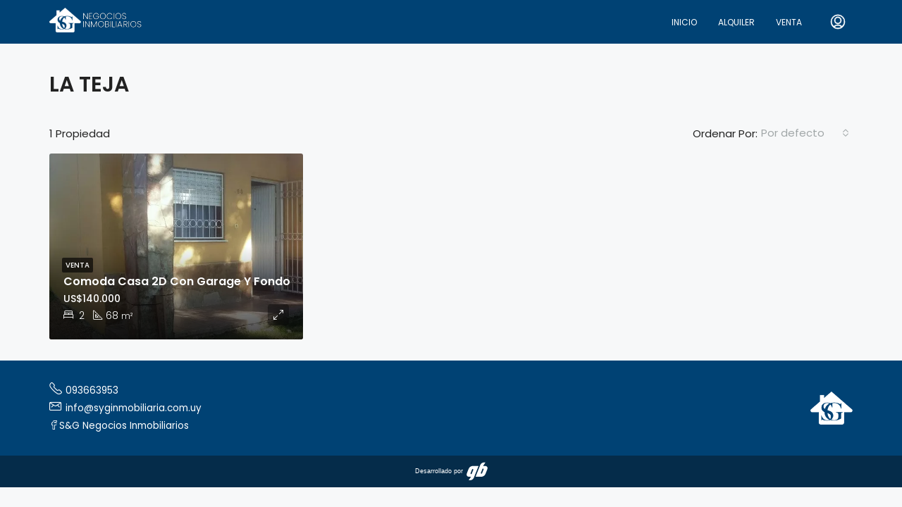

--- FILE ---
content_type: text/html; charset=UTF-8
request_url: https://syginmobiliaria.com.uy/zona/la-teja/
body_size: 23919
content:
<!doctype html>
<html lang="es-AR">
<head>
	<meta charset="UTF-8"/>
	<meta name="viewport" content="width=device-width, initial-scale=1.0"/>
	<link rel="profile" href="https://gmpg.org/xfn/11"/>
    <meta name="format-detection" content="telephone=no">
	<title>La Teja &#8211; SyG Inmobiliaria</title>
                        <script type="4bc4bd7d1c6d82885edef7ed-text/javascript">if(typeof WebFontConfig==="undefined"){WebFontConfig=new Object();}WebFontConfig['google']={families:['Poppins:100,200,300,400,500,600,700,800,900,100italic,200italic,300italic,400italic,500italic,600italic,700italic,800italic,900italic']};(function(){var wf=document.createElement('script');wf.src='https://ajax.googleapis.com/ajax/libs/webfont/1.5.3/webfont.js';wf.type='text/javascript';wf.async='true';var s=document.getElementsByTagName('script')[0];s.parentNode.insertBefore(wf,s);})();</script>
                        <meta name='robots' content='max-image-preview:large'/>
<link rel='dns-prefetch' href='//s.w.org'/>
<link rel="alternate" type="application/rss+xml" title="SyG Inmobiliaria &raquo; Feed" href="https://syginmobiliaria.com.uy/feed/"/>
<link rel="alternate" type="application/rss+xml" title="SyG Inmobiliaria &raquo; RSS de los comentarios" href="https://syginmobiliaria.com.uy/comments/feed/"/>
<link rel="alternate" type="application/rss+xml" title="SyG Inmobiliaria &raquo; La Teja Area Feed" href="https://syginmobiliaria.com.uy/zona/la-teja/feed/"/>
<script type="4bc4bd7d1c6d82885edef7ed-text/javascript">window._wpemojiSettings={"baseUrl":"https:\/\/s.w.org\/images\/core\/emoji\/14.0.0\/72x72\/","ext":".png","svgUrl":"https:\/\/s.w.org\/images\/core\/emoji\/14.0.0\/svg\/","svgExt":".svg","source":{"concatemoji":"https:\/\/syginmobiliaria.com.uy\/wp-includes\/js\/wp-emoji-release.min.js?ver=6.0.11"}};!function(e,a,t){var n,r,o,i=a.createElement("canvas"),p=i.getContext&&i.getContext("2d");function s(e,t){var a=String.fromCharCode,e=(p.clearRect(0,0,i.width,i.height),p.fillText(a.apply(this,e),0,0),i.toDataURL());return p.clearRect(0,0,i.width,i.height),p.fillText(a.apply(this,t),0,0),e===i.toDataURL()}function c(e){var t=a.createElement("script");t.src=e,t.defer=t.type="text/javascript",a.getElementsByTagName("head")[0].appendChild(t)}for(o=Array("flag","emoji"),t.supports={everything:!0,everythingExceptFlag:!0},r=0;r<o.length;r++)t.supports[o[r]]=function(e){if(!p||!p.fillText)return!1;switch(p.textBaseline="top",p.font="600 32px Arial",e){case"flag":return s([127987,65039,8205,9895,65039],[127987,65039,8203,9895,65039])?!1:!s([55356,56826,55356,56819],[55356,56826,8203,55356,56819])&&!s([55356,57332,56128,56423,56128,56418,56128,56421,56128,56430,56128,56423,56128,56447],[55356,57332,8203,56128,56423,8203,56128,56418,8203,56128,56421,8203,56128,56430,8203,56128,56423,8203,56128,56447]);case"emoji":return!s([129777,127995,8205,129778,127999],[129777,127995,8203,129778,127999])}return!1}(o[r]),t.supports.everything=t.supports.everything&&t.supports[o[r]],"flag"!==o[r]&&(t.supports.everythingExceptFlag=t.supports.everythingExceptFlag&&t.supports[o[r]]);t.supports.everythingExceptFlag=t.supports.everythingExceptFlag&&!t.supports.flag,t.DOMReady=!1,t.readyCallback=function(){t.DOMReady=!0},t.supports.everything||(n=function(){t.readyCallback()},a.addEventListener?(a.addEventListener("DOMContentLoaded",n,!1),e.addEventListener("load",n,!1)):(e.attachEvent("onload",n),a.attachEvent("onreadystatechange",function(){"complete"===a.readyState&&t.readyCallback()})),(e=t.source||{}).concatemoji?c(e.concatemoji):e.wpemoji&&e.twemoji&&(c(e.twemoji),c(e.wpemoji)))}(window,document,window._wpemojiSettings);</script>
<style type="text/css">img.wp-smiley,img.emoji{display:inline!important;border:none!important;box-shadow:none!important;height:1em!important;width:1em!important;margin:0 .07em!important;vertical-align:-.1em!important;background:none!important;padding:0!important}</style>
	<link rel='stylesheet' id='wp-block-library-css' href='https://syginmobiliaria.com.uy/wp-includes/css/dist/block-library/A.style.min.css,qver=6.0.11.pagespeed.cf.Qbv5seeGl8.css' type='text/css' media='all'/>
<style id='global-styles-inline-css' type='text/css'>body{--wp--preset--color--black:#000;--wp--preset--color--cyan-bluish-gray:#abb8c3;--wp--preset--color--white:#fff;--wp--preset--color--pale-pink:#f78da7;--wp--preset--color--vivid-red:#cf2e2e;--wp--preset--color--luminous-vivid-orange:#ff6900;--wp--preset--color--luminous-vivid-amber:#fcb900;--wp--preset--color--light-green-cyan:#7bdcb5;--wp--preset--color--vivid-green-cyan:#00d084;--wp--preset--color--pale-cyan-blue:#8ed1fc;--wp--preset--color--vivid-cyan-blue:#0693e3;--wp--preset--color--vivid-purple:#9b51e0;--wp--preset--gradient--vivid-cyan-blue-to-vivid-purple:linear-gradient(135deg,rgba(6,147,227,1) 0%,#9b51e0 100%);--wp--preset--gradient--light-green-cyan-to-vivid-green-cyan:linear-gradient(135deg,#7adcb4 0%,#00d082 100%);--wp--preset--gradient--luminous-vivid-amber-to-luminous-vivid-orange:linear-gradient(135deg,rgba(252,185,0,1) 0%,rgba(255,105,0,1) 100%);--wp--preset--gradient--luminous-vivid-orange-to-vivid-red:linear-gradient(135deg,rgba(255,105,0,1) 0%,#cf2e2e 100%);--wp--preset--gradient--very-light-gray-to-cyan-bluish-gray:linear-gradient(135deg,#eee 0%,#a9b8c3 100%);--wp--preset--gradient--cool-to-warm-spectrum:linear-gradient(135deg,#4aeadc 0%,#9778d1 20%,#cf2aba 40%,#ee2c82 60%,#fb6962 80%,#fef84c 100%);--wp--preset--gradient--blush-light-purple:linear-gradient(135deg,#ffceec 0%,#9896f0 100%);--wp--preset--gradient--blush-bordeaux:linear-gradient(135deg,#fecda5 0%,#fe2d2d 50%,#6b003e 100%);--wp--preset--gradient--luminous-dusk:linear-gradient(135deg,#ffcb70 0%,#c751c0 50%,#4158d0 100%);--wp--preset--gradient--pale-ocean:linear-gradient(135deg,#fff5cb 0%,#b6e3d4 50%,#33a7b5 100%);--wp--preset--gradient--electric-grass:linear-gradient(135deg,#caf880 0%,#71ce7e 100%);--wp--preset--gradient--midnight:linear-gradient(135deg,#020381 0%,#2874fc 100%);--wp--preset--duotone--dark-grayscale:url(#wp-duotone-dark-grayscale);--wp--preset--duotone--grayscale:url(#wp-duotone-grayscale);--wp--preset--duotone--purple-yellow:url(#wp-duotone-purple-yellow);--wp--preset--duotone--blue-red:url(#wp-duotone-blue-red);--wp--preset--duotone--midnight:url(#wp-duotone-midnight);--wp--preset--duotone--magenta-yellow:url(#wp-duotone-magenta-yellow);--wp--preset--duotone--purple-green:url(#wp-duotone-purple-green);--wp--preset--duotone--blue-orange:url(#wp-duotone-blue-orange);--wp--preset--font-size--small:13px;--wp--preset--font-size--medium:20px;--wp--preset--font-size--large:36px;--wp--preset--font-size--x-large:42px}.has-black-color{color:var(--wp--preset--color--black)!important}.has-cyan-bluish-gray-color{color:var(--wp--preset--color--cyan-bluish-gray)!important}.has-white-color{color:var(--wp--preset--color--white)!important}.has-pale-pink-color{color:var(--wp--preset--color--pale-pink)!important}.has-vivid-red-color{color:var(--wp--preset--color--vivid-red)!important}.has-luminous-vivid-orange-color{color:var(--wp--preset--color--luminous-vivid-orange)!important}.has-luminous-vivid-amber-color{color:var(--wp--preset--color--luminous-vivid-amber)!important}.has-light-green-cyan-color{color:var(--wp--preset--color--light-green-cyan)!important}.has-vivid-green-cyan-color{color:var(--wp--preset--color--vivid-green-cyan)!important}.has-pale-cyan-blue-color{color:var(--wp--preset--color--pale-cyan-blue)!important}.has-vivid-cyan-blue-color{color:var(--wp--preset--color--vivid-cyan-blue)!important}.has-vivid-purple-color{color:var(--wp--preset--color--vivid-purple)!important}.has-black-background-color{background-color:var(--wp--preset--color--black)!important}.has-cyan-bluish-gray-background-color{background-color:var(--wp--preset--color--cyan-bluish-gray)!important}.has-white-background-color{background-color:var(--wp--preset--color--white)!important}.has-pale-pink-background-color{background-color:var(--wp--preset--color--pale-pink)!important}.has-vivid-red-background-color{background-color:var(--wp--preset--color--vivid-red)!important}.has-luminous-vivid-orange-background-color{background-color:var(--wp--preset--color--luminous-vivid-orange)!important}.has-luminous-vivid-amber-background-color{background-color:var(--wp--preset--color--luminous-vivid-amber)!important}.has-light-green-cyan-background-color{background-color:var(--wp--preset--color--light-green-cyan)!important}.has-vivid-green-cyan-background-color{background-color:var(--wp--preset--color--vivid-green-cyan)!important}.has-pale-cyan-blue-background-color{background-color:var(--wp--preset--color--pale-cyan-blue)!important}.has-vivid-cyan-blue-background-color{background-color:var(--wp--preset--color--vivid-cyan-blue)!important}.has-vivid-purple-background-color{background-color:var(--wp--preset--color--vivid-purple)!important}.has-black-border-color{border-color:var(--wp--preset--color--black)!important}.has-cyan-bluish-gray-border-color{border-color:var(--wp--preset--color--cyan-bluish-gray)!important}.has-white-border-color{border-color:var(--wp--preset--color--white)!important}.has-pale-pink-border-color{border-color:var(--wp--preset--color--pale-pink)!important}.has-vivid-red-border-color{border-color:var(--wp--preset--color--vivid-red)!important}.has-luminous-vivid-orange-border-color{border-color:var(--wp--preset--color--luminous-vivid-orange)!important}.has-luminous-vivid-amber-border-color{border-color:var(--wp--preset--color--luminous-vivid-amber)!important}.has-light-green-cyan-border-color{border-color:var(--wp--preset--color--light-green-cyan)!important}.has-vivid-green-cyan-border-color{border-color:var(--wp--preset--color--vivid-green-cyan)!important}.has-pale-cyan-blue-border-color{border-color:var(--wp--preset--color--pale-cyan-blue)!important}.has-vivid-cyan-blue-border-color{border-color:var(--wp--preset--color--vivid-cyan-blue)!important}.has-vivid-purple-border-color{border-color:var(--wp--preset--color--vivid-purple)!important}.has-vivid-cyan-blue-to-vivid-purple-gradient-background{background:var(--wp--preset--gradient--vivid-cyan-blue-to-vivid-purple)!important}.has-light-green-cyan-to-vivid-green-cyan-gradient-background{background:var(--wp--preset--gradient--light-green-cyan-to-vivid-green-cyan)!important}.has-luminous-vivid-amber-to-luminous-vivid-orange-gradient-background{background:var(--wp--preset--gradient--luminous-vivid-amber-to-luminous-vivid-orange)!important}.has-luminous-vivid-orange-to-vivid-red-gradient-background{background:var(--wp--preset--gradient--luminous-vivid-orange-to-vivid-red)!important}.has-very-light-gray-to-cyan-bluish-gray-gradient-background{background:var(--wp--preset--gradient--very-light-gray-to-cyan-bluish-gray)!important}.has-cool-to-warm-spectrum-gradient-background{background:var(--wp--preset--gradient--cool-to-warm-spectrum)!important}.has-blush-light-purple-gradient-background{background:var(--wp--preset--gradient--blush-light-purple)!important}.has-blush-bordeaux-gradient-background{background:var(--wp--preset--gradient--blush-bordeaux)!important}.has-luminous-dusk-gradient-background{background:var(--wp--preset--gradient--luminous-dusk)!important}.has-pale-ocean-gradient-background{background:var(--wp--preset--gradient--pale-ocean)!important}.has-electric-grass-gradient-background{background:var(--wp--preset--gradient--electric-grass)!important}.has-midnight-gradient-background{background:var(--wp--preset--gradient--midnight)!important}.has-small-font-size{font-size:var(--wp--preset--font-size--small)!important}.has-medium-font-size{font-size:var(--wp--preset--font-size--medium)!important}.has-large-font-size{font-size:var(--wp--preset--font-size--large)!important}.has-x-large-font-size{font-size:var(--wp--preset--font-size--x-large)!important}</style>
<style id='contact-form-7-css' media='all'>div.wpcf7 .screen-reader-response{position:absolute;overflow:hidden;clip:rect(1px,1px,1px,1px);height:1px;width:1px;margin:0;padding:0;border:0}div.wpcf7-response-output{margin:2em .5em 1em;padding:.2em 1em;border:2px solid red}div.wpcf7-mail-sent-ok{border:2px solid #398f14}div.wpcf7-mail-sent-ng,div.wpcf7-aborted{border:2px solid red}div.wpcf7-spam-blocked{border:2px solid #ffa500}div.wpcf7-validation-errors,div.wpcf7-acceptance-missing{border:2px solid #f7e700}.wpcf7-form-control-wrap{position:relative}span.wpcf7-not-valid-tip{color:red;font-size:1em;font-weight:normal;display:block}.use-floating-validation-tip span.wpcf7-not-valid-tip{position:absolute;top:20%;left:20%;z-index:100;border:1px solid red;background:#fff;padding:.2em .8em}span.wpcf7-list-item{display:inline-block;margin:0 0 0 1em}span.wpcf7-list-item-label::before,span.wpcf7-list-item-label::after{content:" "}.wpcf7-display-none{display:none}div.wpcf7 .ajax-loader{visibility:hidden;display:inline-block;background-image:url(/wp-content/plugins/contact-form-7/images/ajax-loader.gif);width:16px;height:16px;border:none;padding:0;margin:0 0 0 4px;vertical-align:middle}div.wpcf7 .ajax-loader.is-active{visibility:visible}div.wpcf7 div.ajax-error{display:none}div.wpcf7 .placeheld{color:#888}div.wpcf7 input[type="file"]{cursor:pointer}div.wpcf7 input[type="file"]:disabled{cursor:default}div.wpcf7 .wpcf7-submit:disabled{cursor:not-allowed}.wpcf7 input[type="url"],.wpcf7 input[type="email"],.wpcf7 input[type="tel"]{direction:ltr}</style>
<link rel='stylesheet' id='bootstrap-css' href='https://syginmobiliaria.com.uy/wp-content/themes/houzez/css/bootstrap.min.css,qver=4.4.1.pagespeed.ce.fMQMGZ0Siv.css' type='text/css' media='all'/>
<link rel='stylesheet' id='bootstrap-select-css' href='https://syginmobiliaria.com.uy/wp-content/themes/houzez/css/A.bootstrap-select.min.css,qver=1.13.9.pagespeed.cf.6GubCVnWw5.css' type='text/css' media='all'/>
<link rel='stylesheet' id='font-awesome-css' href='https://syginmobiliaria.com.uy/wp-content/plugins/elementor/assets/lib/font-awesome/css/A.font-awesome.min.css,qver=4.7.0.pagespeed.cf.jBrWCt-D4j.css' type='text/css' media='all'/>
<link rel='stylesheet' id='houzez-icons-css' href='https://syginmobiliaria.com.uy/wp-content/themes/houzez/css/A.icons.css,qver=2.0.pagespeed.cf.zHgFEZB9--.css' type='text/css' media='all'/>
<style id='slick-min-css' media='all'>.slick-slider{position:relative;display:block;box-sizing:border-box;-webkit-user-select:none;-moz-user-select:none;-ms-user-select:none;user-select:none;-webkit-touch-callout:none;-khtml-user-select:none;touch-action:pan-y;-webkit-tap-highlight-color:transparent}.slick-list{position:relative;display:block;overflow:hidden;margin:0;padding:0}.slick-list:focus{outline:0}.slick-list.dragging{cursor:pointer;cursor:hand}.slick-slider .slick-list,.slick-slider .slick-track{-webkit-transform:translate3d(0,0,0);transform:translate3d(0,0,0)}.slick-track{position:relative;top:0;left:0;display:block;margin-left:auto;margin-right:auto}.slick-track:after,.slick-track:before{display:table;content:''}.slick-track:after{clear:both}.slick-loading .slick-track{visibility:hidden}.slick-slide{display:none;float:left;height:100%;min-height:1px}[dir="rtl"] .slick-slide{float:right}.slick-slide img{display:block}.slick-slide.slick-loading img{display:none}.slick-slide.dragging img{pointer-events:none}.slick-initialized .slick-slide{display:block}.slick-loading .slick-slide{visibility:hidden}.slick-vertical .slick-slide{display:block;height:auto;border:1px solid transparent}.slick-arrow.slick-hidden{display:none}.slick-next,.slick-prev{position:absolute;font-size:0;top:50%;padding:4px 0 0 0;border:none;line-height:0;transform:translate(0,-50%);outline:0;color:#fff}</style>
<link rel='stylesheet' id='slick-theme-min-css' href='https://syginmobiliaria.com.uy/wp-content/themes/houzez/css/A.slick-theme-min.css,qver=2.0.pagespeed.cf.N1sobdlSk5.css' type='text/css' media='all'/>
<link rel='stylesheet' id='jquery-ui-css' href='https://syginmobiliaria.com.uy/wp-content/themes/houzez/css/A.jquery-ui.min.css,qver=1.12.1.pagespeed.cf.nF7FZe-qoF.css' type='text/css' media='all'/>
<style id='radio-checkbox-css' media='all'>.control-group{display:inline-block;vertical-align:top;background:#fff;text-align:left;box-shadow:0 1px 2px rgba(0,0,0,.1);padding:30px;width:200px;height:210px;margin:10px}.control{display:block;position:relative;padding-left:30px;margin-bottom:15px;cursor:pointer;font-size:18px}.control input{position:absolute;z-index:-1;opacity:0}.control__indicator{position:absolute;top:2px;left:0;height:20px;width:20px;background:#e6e6e6}.control--radio .control__indicator{border-radius:50%}.control input:disabled ~ .control__indicator{background:#e6e6e6;opacity:.6;pointer-events:none}.control__indicator:after{content:'';position:absolute;display:none}.control input:checked ~ .control__indicator:after{display:block}.control.control--checkbox{line-height:22px}.control--checkbox .control__indicator:after{left:8px;top:4px;width:3px;height:8px;border:solid #fff;border-width:0 2px 2px 0;-webkit-transform:rotate(45deg);transform:rotate(45deg)}.control--checkbox input:disabled ~ .control__indicator:after{border-color:#7b7b7b}.control--radio .control__indicator:after{left:7px;top:7px;height:6px;width:6px;border-radius:50%;background:#fff}.control--radio input:disabled ~ .control__indicator:after{background:#7b7b7b}.select{position:relative;display:inline-block;margin-bottom:15px;width:100%}.select select{display:inline-block;width:100%;cursor:pointer;padding:10px 15px;outline:0;border:0;border-radius:0;background:#e6e6e6;color:#7b7b7b;appearance:none;-webkit-appearance:none;-moz-appearance:none}.select select::-ms-expand{display:none}.select select:hover,.select select:focus{color:#000;background:#ccc}.select select:disabled{opacity:.5;pointer-events:none}.select__arrow{position:absolute;top:16px;right:15px;width:0;height:0;pointer-events:none;border-style:solid;border-width:8px 5px 0 5px;border-color:#7b7b7b transparent transparent transparent}.select select:hover ~ .select__arrow,.select select:focus ~ .select__arrow{border-top-color:#000}.select select:disabled ~ .select__arrow{border-top-color:#ccc}</style>
<link rel='stylesheet' id='bootstrap-datepicker-css' href='https://syginmobiliaria.com.uy/wp-content/themes/houzez/css/A.bootstrap-datepicker.min.css,qver=1.8.0.pagespeed.cf.KL2jpLDshk.css' type='text/css' media='all'/>
<link rel='stylesheet' id='houzez-main-css' href='https://syginmobiliaria.com.uy/wp-content/themes/houzez/css/main.css?ver=2.0' type='text/css' media='all'/>
<link rel='stylesheet' id='houzez-styling-options-css' href='https://syginmobiliaria.com.uy/wp-content/themes/houzez/css/A.styling-options.css,qver=2.0.pagespeed.cf.Av6W4MxIic.css' type='text/css' media='all'/>
<link rel='stylesheet' id='houzez-style-css' href='https://syginmobiliaria.com.uy/wp-content/themes/houzez/A.style.css,qver=2.0.pagespeed.cf.wQFk9MaUgu.css' type='text/css' media='all'/>
<style id='houzez-style-inline-css' type='text/css'>

        body {
            font-family: Poppins;
            font-size: 15px;
            font-weight: 400;
            line-height: 25px;
            text-align: left;
            text-transform: none;
        }
        .main-nav,
        .dropdown-menu,
        .login-register,
        .btn.btn-create-listing,
        .logged-in-nav,
        .btn-phone-number {
          font-family: Poppins;
          font-size: 12px;
          font-weight: 400;
          text-align: left;
          text-transform: uppercase;
        }

        .btn,
        .form-control,
        .bootstrap-select .text,
        .sort-by-title {
          font-family: Poppins;
          font-size: 15px; 
        }
        
        h1, h2, h3, h4, h5, h6, .item-title {
          font-family: Poppins;
          font-weight: 600;
          text-transform: capitalize;
        }

        .post-content-wrap h1, .post-content-wrap h2, .post-content-wrap h3, .post-content-wrap h4, .post-content-wrap h5, .post-content-wrap h6 {
          font-weight: 600;
          text-transform: capitalize;
          text-align: inherit; 
        }
        
      body,
      #main-wrap,
      .fw-property-documents-wrap h3 span, 
      .fw-property-details-wrap h3 span {
        background-color: #f7f8f9; 
      }

       body,
      .form-control,
      .bootstrap-select .text,
      .item-title a,
      .listing-tabs .nav-tabs .nav-link,
      .item-wrap-v2 .item-amenities li span,
      .item-wrap-v2 .item-amenities li:before,
      .item-parallax-wrap .item-price-wrap,
      .list-view .item-body .item-price-wrap,
      .property-slider-item .item-price-wrap,
      .page-title-wrap .item-price-wrap,
      .agent-information .agent-phone span a,
      .property-overview-wrap ul li strong,
      .mobile-property-title .item-price-wrap .item-price,
      .fw-property-features-left li a,
      .lightbox-content-wrap .item-price-wrap,
      .blog-post-item-v1 .blog-post-title h3 a,
      .blog-post-content-widget h4 a,
      .property-item-widget .right-property-item-widget-wrap .item-price-wrap,
      .login-register-form .modal-header .login-register-tabs .nav-link.active,
      .agent-list-wrap .agent-list-content h2 a,
      .agent-list-wrap .agent-list-contact li a,
      .menu-edit-property li a,
      .statistic-referrals-list li a,
      .chart-nav .nav-pills .nav-link,
      .dashboard-table-properties td .property-payment-status,
      .dashboard-mobile-edit-menu-wrap .bootstrap-select > .dropdown-toggle.bs-placeholder,
      .payment-method-block .radio-tab .control-text,
      .post-title-wrap h2 a,
      .lead-nav-tab.nav-pills .nav-link,
      .deals-nav-tab.nav-pills .nav-link,
      .btn-light-grey-outlined:hover,
      button:not(.bs-placeholder) .filter-option-inner-inner,
      .fw-property-floor-plans-wrap .floor-plans-tabs a {
       color: #222222; 
     }
    
      a,
      a:hover,
      a:active,
      a:focus,
      .primary-text,
      .btn-clear,
      .btn-apply,
      .btn-primary-outlined,
      .btn-primary-outlined:before,
      .item-title a:hover,
      .sort-by .bootstrap-select .bs-placeholder,
      .sort-by .bootstrap-select > .btn,
      .sort-by .bootstrap-select > .btn:active,
      .page-link,
      .page-link:hover,
      .accordion-title:before,
      .blog-post-content-widget h4 a:hover,
      .agent-list-wrap .agent-list-content h2 a:hover,
      .agent-list-wrap .agent-list-contact li a:hover,
      .agent-nav-wrap .nav-pills .nav-link,
      .dashboard-side-menu-wrap .side-menu-dropdown a.active,
      .menu-edit-property li a.active,
      .menu-edit-property li a:hover,
      .dashboard-statistic-block h3 .fa,
      .statistic-referrals-list li a:hover,
      .chart-nav .nav-pills .nav-link.active,
      .board-message-icon-wrap.active,
      .post-title-wrap h2 a:hover,
      .listing-switch-view .switch-btn.active,
      .item-wrap-v6 .item-price-wrap,
      .listing-v6 .list-view .item-body .item-price-wrap {
        color: #00aeff; 
      }
      .agent-list-position a {
        color: #00aeff!important; 
      }

      .control input:checked ~ .control__indicator,
      .top-banner-wrap .nav-pills .nav-link,
      .btn-primary-outlined:hover,
      .page-item.active .page-link,
      .slick-prev:hover,
      .slick-prev:focus,
      .slick-next:hover,
      .slick-next:focus,
      .mobile-property-tools .nav-pills .nav-link.active,
      .login-register-form .modal-header,
      .agent-nav-wrap .nav-pills .nav-link.active,
      .board-message-icon-wrap .notification-circle,
      .primary-label,
      .fc-event, .fc-event-dot,
      .compare-table .table-hover > tbody > tr:hover,
      .post-tag,
      .datepicker table tr td.active.active,
      .datepicker table tr td.active.disabled,
      .datepicker table tr td.active.disabled.active,
      .datepicker table tr td.active.disabled.disabled,
      .datepicker table tr td.active.disabled:active,
      .datepicker table tr td.active.disabled:hover,
      .datepicker table tr td.active.disabled:hover.active,
      .datepicker table tr td.active.disabled:hover.disabled,
      .datepicker table tr td.active.disabled:hover:active,
      .datepicker table tr td.active.disabled:hover:hover,
      .datepicker table tr td.active.disabled:hover[disabled],
      .datepicker table tr td.active.disabled[disabled],
      .datepicker table tr td.active:active,
      .datepicker table tr td.active:hover,
      .datepicker table tr td.active:hover.active,
      .datepicker table tr td.active:hover.disabled,
      .datepicker table tr td.active:hover:active,
      .datepicker table tr td.active:hover:hover,
      .datepicker table tr td.active:hover[disabled],
      .datepicker table tr td.active[disabled],
      .ui-slider-horizontal .ui-slider-range {
        background-color: #00aeff; 
      }

      .control input:checked ~ .control__indicator,
      .btn-primary-outlined,
      .page-item.active .page-link,
      .mobile-property-tools .nav-pills .nav-link.active,
      .agent-nav-wrap .nav-pills .nav-link,
      .agent-nav-wrap .nav-pills .nav-link.active,
      .chart-nav .nav-pills .nav-link.active,
      .dashaboard-snake-nav .step-block.active,
      .fc-event,
      .fc-event-dot {
        border-color: #00aeff; 
      }

      .slick-arrow:hover {
        background-color: rgba(0, 174, 255, 0.65); 
      }

      .slick-arrow {
        background-color: #00aeff; 
      }

      .property-banner .nav-pills .nav-link.active {
        background-color: rgba(0, 174, 255, 0.65) !important; 
      }

      .property-navigation-wrap a.active {
        color: #00aeff;
        -webkit-box-shadow: inset 0 -3px #00aeff;
        box-shadow: inset 0 -3px #00aeff; 
      }

      .table-new td {
        background-color: rgba(0, 174, 255, 0.65); 
      }
      .btn-primary,
      .fc-button-primary {
        color: #fff;
        background-color: #00aeff;
        border-color: #00aeff; 
      }
      .btn-primary:focus, .btn-primary:focus:active,
      .fc-button-primary:focus,
      .fc-button-primary:focus:active {
        color: #fff;
        background-color: #00aeff;
        border-color: #00aeff; 
      }
      .btn-primary:hover,
      .fc-button-primary:hover {
        color: #fff;
        background-color: #33beff;
        border-color: #33beff; 
      }
      .btn-primary:active, .btn-primary:not(:disabled):not(:disabled):active,
      .fc-button-primary:active,
      .fc-button-primary:not(:disabled):not(:disabled):active {
        color: #fff;
        background-color: #33beff;
        border-color: #33beff; 
      }

      .btn-secondary {
        color: #fff;
        background-color: #00aeff;
        border-color: #00aeff; 
      }
      .btn-secondary:focus, .btn-secondary:focus:active {
        color: #fff;
        background-color: #00aeff;
        border-color: #00aeff; 
      }
      .btn-secondary:hover {
        color: #fff;
        background-color: #33beff;
        border-color: #33beff; 
      }
      .btn-secondary:active, .btn-secondary:not(:disabled):not(:disabled):active {
        color: #fff;
        background-color: #33beff;
        border-color: #33beff; 
      }

      .btn-primary-outlined {
        color: #00aeff;
        background-color: transparent;
        border-color: #00aeff; 
      }
      .btn-primary-outlined:focus, .btn-primary-outlined:focus:active {
        color: #00aeff;
        background-color: transparent;
        border-color: #00aeff; 
      }
      .btn-primary-outlined:hover {
        color: #fff;
        background-color: #33beff;
        border-color: #33beff; 
      }
      .btn-primary-outlined:active, .btn-primary-outlined:not(:disabled):not(:disabled):active {
        color: #00aeff;
        background-color: rgba(26, 26, 26, 0);
        border-color: #33beff; 
      }

      .btn-secondary-outlined {
        color: #00aeff;
        background-color: transparent;
        border-color: #00aeff; 
      }
      .btn-secondary-outlined:focus, .btn-secondary-outlined:focus:active {
        color: #00aeff;
        background-color: transparent;
        border-color: #00aeff; 
      }
      .btn-secondary-outlined:hover {
        color: #fff;
        background-color: #33beff;
        border-color: #33beff; 
      }
      .btn-secondary-outlined:active, .btn-secondary-outlined:not(:disabled):not(:disabled):active {
        color: #00aeff;
        background-color: rgba(26, 26, 26, 0);
        border-color: #33beff; 
      }

      .btn-call {
        color: #00aeff;
        background-color: transparent;
        border-color: #00aeff; 
      }
      .btn-call:focus, .btn-call:focus:active {
        color: #00aeff;
        background-color: transparent;
        border-color: #00aeff; 
      }
      .btn-call:hover {
        color: #00aeff;
        background-color: rgba(26, 26, 26, 0);
        border-color: #33beff; 
      }
      .btn-call:active, .btn-call:not(:disabled):not(:disabled):active {
        color: #00aeff;
        background-color: rgba(26, 26, 26, 0);
        border-color: #33beff; 
      }
      .icon-delete .btn-loader:after{
          border-color: #00aeff transparent #00aeff transparent
      }
    
      .header-v1 {
        background-color: #004274;
        border-bottom: 1px solid #004274; 
      }

      .header-v1 a {
        color: #FFFFFF; 
      }

      .header-v1 a:hover,
      .header-v1 a:active {
        color: #00aeff;
        background-color: rgba(0, 174, 255, 0.1); 
      }
    
      .header-v2 .header-top,
      .header-v5 .header-top,
      .header-v2 .header-contact-wrap {
        background-color: #ffffff; 
      }

      .header-v2 .header-bottom, 
      .header-v5 .header-bottom {
        background-color: #004274;
      }

      .header-v2 .header-contact-wrap .header-contact-right, .header-v2 .header-contact-wrap .header-contact-right a, .header-contact-right a:hover, header-contact-right a:active {
        color: #004274; 
      }

      .header-v2 .header-contact-left {
        color: #004274; 
      }

      .header-v2 .header-bottom,
      .header-v2 .navbar-nav > li,
      .header-v2 .navbar-nav > li:first-of-type,
      .header-v5 .header-bottom,
      .header-v5 .navbar-nav > li,
      .header-v5 .navbar-nav > li:first-of-type {
        border-color: rgba(0, 174, 255, 0.2);
      }

      .header-v2 a,
      .header-v5 a {
        color: #ffffff; 
      }

      .header-v2 a:hover,
      .header-v2 a:active,
      .header-v5 a:hover,
      .header-v5 a:active {
        color: #00aeff;
        background-color: rgba(0, 174, 255, 0.1); 
      }

      .header-v2 .header-contact-right a:hover, 
      .header-v2 .header-contact-right a:active,
      .header-v3 .header-contact-right a:hover, 
      .header-v3 .header-contact-right a:active {
        background-color: transparent;
      }

      .header-v2 .header-social-icons a,
      .header-v5 .header-social-icons a {
        color: #004274; 
      }
    
      .header-v3 .header-top {
        background-color: #004274; 
      }

      .header-v3 .header-bottom {
        background-color: #004274; 
      }

      .header-v3 .header-contact,
      .header-v3-mobile {
        background-color: #00aeff;
        color: #ffffff; 
      }

      .header-v3 .header-bottom,
      .header-v3 .login-register,
      .header-v3 .navbar-nav > li,
      .header-v3 .navbar-nav > li:first-of-type {
        border-color: rgba(0, 174, 239, 0.2); 
      }

      .header-v3 a, 
      .header-v3 .header-contact-right a:hover, .header-v3 .header-contact-right a:active {
        color: #FFFFFF; 
      }

      .header-v3 a:hover,
      .header-v3 a:active {
        color: #00aeff;
        background-color: rgba(0, 174, 255, 0.1); 
      }

      .header-v3 .header-social-icons a {
        color: #004274; 
      }
    
      .header-v4 {
        background-color: #ffffff; 
      }

      .header-v4 a {
        color: #004274; 
      }

      .header-v4 a:hover,
      .header-v4 a:active {
        color: #00aeef;
        background-color: rgba(0, 174, 255, 0.1); 
      }
    
      .header-v6 .header-top {
        background-color: #004274; 
      }

      .header-v6 a {
        color: #FFFFFF; 
      }

      .header-v6 a:hover,
      .header-v6 a:active {
        color: #00aeff;
        background-color: rgba(0, 174, 255, 0.1); 
      }

      .header-v6 .header-social-icons a {
        color: #FFFFFF; 
      }
    
      .header-mobile {
        background-color: #004274; 
      }
      .header-mobile .toggle-button-left,
      .header-mobile .toggle-button-right {
        color: #FFFFFF; 
      }

      .nav-mobile .logged-in-nav a,
      .nav-mobile .main-nav,
      .nav-mobile .navi-login-register {
        background-color: #ffffff; 
      }

      .nav-mobile .logged-in-nav a,
      .nav-mobile .main-nav .nav-item .nav-item a,
      .nav-mobile .main-nav .nav-item a,
      .navi-login-register .main-nav .nav-item a {
        color: #004274;
        border-bottom: 1px solid #dce0e0;
        background-color: #ffffff;
      }

      .nav-mobile .btn-create-listing,
      .navi-login-register .btn-create-listing {
        color: #fff;
        border: 1px solid #00aeff;
        background-color: #00aeff; 
      }

      .nav-mobile .btn-create-listing:hover, .nav-mobile .btn-create-listing:active,
      .navi-login-register .btn-create-listing:hover,
      .navi-login-register .btn-create-listing:active {
        color: #fff;
        border: 1px solid #00aeff;
        background-color: rgba(0, 174, 255, 0.65); 
      }
    
      .header-transparent-wrap .header-v4 {
        background-color: transparent;
        border-bottom: 1px solid rgba(255, 255, 255, 0.3); 
      }

      .header-transparent-wrap .header-v4 a {
        color: #ffffff; 
      }

      .header-transparent-wrap .header-v4 a:hover,
      .header-transparent-wrap .header-v4 a:active {
        color: #ffffff;
        background-color: rgba(255, 255, 255, 0.1); 
      }
    
      .main-nav .navbar-nav .nav-item .dropdown-menu {
        background-color: rgba(255,255,255,0.95); 
      }

      .main-nav .navbar-nav .nav-item .nav-item a {
        color: #222222;
        border-bottom: 1px solid #dce0e0; 
      }

      .main-nav .navbar-nav .nav-item .nav-item a:hover,
      .main-nav .navbar-nav .nav-item .nav-item a:active {
        color: #00aeff; 
      }
    
      .header-main-wrap .btn-create-listing {
        color: #ffffff;
        border: 1px solid #00aeff;
        background-color: #00aeff; 
      }

      .header-main-wrap .btn-create-listing:hover,
      .header-main-wrap .btn-create-listing:active {
        color: rgba(255, 255, 255, 0.99);
        border: 1px solid #00aeff;
        background-color: rgba(0, 174, 255, 0.65); 
      }
    
      .header-transparent-wrap .header-v4 .btn-create-listing {
        color: #ffffff;
        border: 1px solid #ffffff;
        background-color: rgba(255, 255, 255, 0.2); 
      }

      .header-transparent-wrap .header-v4 .btn-create-listing:hover,
      .header-transparent-wrap .header-v4 .btn-create-listing:active {
        color: rgba(255,255,255,1);
        border: 1px solid #00AEEF;
        background-color: rgba(0, 174, 255, 0.65); 
      }
    
      .header-transparent-wrap .logged-in-nav a,
      .logged-in-nav a {
        color: #004274;
        border-color: #dce0e0;
        background-color: #FFFFFF; 
      }

      .header-transparent-wrap .logged-in-nav a:hover,
      .header-transparent-wrap .logged-in-nav a:active,
      .logged-in-nav a:hover,
      .logged-in-nav a:active {
        color: #00aeff;
        background-color: rgba(0, 174, 255, 0.1);
        border-color: #dce0e0; 
      }
    
      .form-control::-webkit-input-placeholder,
      .search-banner-wrap ::-webkit-input-placeholder,
      .advanced-search ::-webkit-input-placeholder,
      .advanced-search-banner-wrap ::-webkit-input-placeholder,
      .overlay-search-advanced-module ::-webkit-input-placeholder {
        color: #a1a7a8; 
      }
      .bootstrap-select > .dropdown-toggle.bs-placeholder, 
      .bootstrap-select > .dropdown-toggle.bs-placeholder:active, 
      .bootstrap-select > .dropdown-toggle.bs-placeholder:focus, 
      .bootstrap-select > .dropdown-toggle.bs-placeholder:hover {
        color: #a1a7a8; 
      }
      .form-control::placeholder,
      .search-banner-wrap ::-webkit-input-placeholder,
      .advanced-search ::-webkit-input-placeholder,
      .advanced-search-banner-wrap ::-webkit-input-placeholder,
      .overlay-search-advanced-module ::-webkit-input-placeholder {
        color: #a1a7a8; 
      }

      .search-banner-wrap ::-moz-placeholder,
      .advanced-search ::-moz-placeholder,
      .advanced-search-banner-wrap ::-moz-placeholder,
      .overlay-search-advanced-module ::-moz-placeholder {
        color: #a1a7a8; 
      }

      .search-banner-wrap :-ms-input-placeholder,
      .advanced-search :-ms-input-placeholder,
      .advanced-search-banner-wrap ::-ms-input-placeholder,
      .overlay-search-advanced-module ::-ms-input-placeholder {
        color: #a1a7a8; 
      }

      .search-banner-wrap :-moz-placeholder,
      .advanced-search :-moz-placeholder,
      .advanced-search-banner-wrap :-moz-placeholder,
      .overlay-search-advanced-module :-moz-placeholder {
        color: #a1a7a8; 
      }

      .advanced-search .form-control,
      .advanced-search .bootstrap-select > .btn,
      .location-trigger,
      .vertical-search-wrap .form-control,
      .vertical-search-wrap .bootstrap-select > .btn,
      .step-search-wrap .form-control,
      .step-search-wrap .bootstrap-select > .btn,
      .advanced-search-banner-wrap .form-control,
      .advanced-search-banner-wrap .bootstrap-select > .btn,
      .search-banner-wrap .form-control,
      .search-banner-wrap .bootstrap-select > .btn,
      .overlay-search-advanced-module .form-control,
      .overlay-search-advanced-module .bootstrap-select > .btn,
      .advanced-search-v2 .advanced-search-btn,
      .advanced-search-v2 .advanced-search-btn:hover {
        border-color: #dce0e0; 
      }

      .advanced-search-nav,
      .search-expandable,
      .overlay-search-advanced-module {
        background-color: #004274; 
      }
      .btn-search {
        color: #ffffff;
        background-color: #00aeef;
        border-color: #00aeef;
      }
      .btn-search:hover, .btn-search:active  {
        color: #ffffff;
        background-color: #3ec0ef;
        border-color: #3ec0ef;
      }
      .advanced-search-btn {
        color: #ffffff;
        background-color: #004274;
        border-color: #004274; 
      }
      .advanced-search-btn:hover, .advanced-search-btn:active {
        color: #3ec0ef;
        background-color: #004274;
        border-color: #004274; 
      }
      .advanced-search-btn:focus {
        color: #ffffff;
        background-color: #004274;
        border-color: #004274; 
      }
      .search-expandable-label {
        color: #ffffff;
        background-color: #00aeff;
      }
      .advanced-search-nav {
        padding-top: 10px;
        padding-bottom: 10px;
      }
      .range-text, 
      .features-list-wrap .control--checkbox, 
      .features-list-wrap .btn-features-list, 
      .overlay-search-advanced-module .search-title, 
      .overlay-search-advanced-module .overlay-search-module-close {
          color: #ffffff;
      }
      .advanced-search-half-map {
        background-color: #ffffff; 
      }
      .advanced-search-half-map .range-text, 
      .advanced-search-half-map .features-list-wrap .control--checkbox, 
      .advanced-search-half-map .features-list-wrap .btn-features-list {
          color: #222222;
      }
    
      .save-search-btn {
          border-color: #00aeff ;
          background-color: #00aeff ;
          color: #ffffff ;
      }
      .save-search-btn:hover,
      .save-search-btn:active {
          border-color: #00aeff;
          background-color: #00aeff ;
          color: #ffffff ;
      }
    .label-featured {
      background-color: #00aeff;
      color: #ffffff; 
    }
    
    .dashboard-side-wrap {
      background-color: #002B4B; 
    }

    .side-menu a {
      color: #839EB2; 
    }

    .side-menu a.active,
    .side-menu-dropdown a,
    .side-menu a:hover {
      color: #ffffff; 
    }
    .dashboard-side-menu-wrap .side-menu-dropdown a.active {
      color: #00aeff
    }
    
      .detail-wrap {
        background-color: rgba(0,174,255,0.1);
        border-color: #00aeff; 
      }
    .top-bar-wrap,
    .top-bar-wrap .dropdown-menu,
    .switcher-wrap .dropdown-menu {
      background-color: #000000;
    }
    .top-bar-wrap a,
    .top-bar-contact,
    .top-bar-slogan,
    .top-bar-wrap .btn,
    .top-bar-wrap .dropdown-menu,
    .switcher-wrap .dropdown-menu,
    .top-bar-wrap .navbar-toggler {
      color: #ffffff;
    }
    .top-bar-wrap a:hover,
    .top-bar-wrap a:active,
    .top-bar-wrap .btn:hover,
    .top-bar-wrap .btn:active,
    .top-bar-wrap .dropdown-menu li:hover,
    .top-bar-wrap .dropdown-menu li:active,
    .switcher-wrap .dropdown-menu li:hover,
    .switcher-wrap .dropdown-menu li:active {
      color: rgba(0,174,239,0.75);
    }
    .footer-top-wrap {
      background-color: #004274; 
    }

    .footer-bottom-wrap {
      background-color: #00335A; 
    }

    .footer-top-wrap,
    .footer-top-wrap a,
    .footer-bottom-wrap,
    .footer-bottom-wrap a,
    .footer-top-wrap .property-item-widget .right-property-item-widget-wrap .item-amenities,
    .footer-top-wrap .property-item-widget .right-property-item-widget-wrap .item-price-wrap,
    .footer-top-wrap .blog-post-content-widget h4 a,
    .footer-top-wrap .blog-post-content-widget,
    .footer-top-wrap .form-tools .control,
    .footer-top-wrap .slick-dots li.slick-active button:before,
    .footer-top-wrap .slick-dots li button::before,
    .footer-top-wrap .widget ul:not(.item-amenities):not(.item-price-wrap):not(.contact-list):not(.dropdown-menu):not(.nav-tabs) li span {
      color: #ffffff; 
    }
    
          .footer-top-wrap a:hover,
          .footer-bottom-wrap a:hover,
          .footer-top-wrap .blog-post-content-widget h4 a:hover {
            color: rgba(0,174,255,1); 
          }
        .houzez-osm-cluster {
            background-image: url(https://demo01.houzez.co/wp-content/themes/houzez/img/map/cluster-icon.png);
            text-align: center;
            color: #fff;
            width: 48px;
            height: 48px;
            line-height: 48px;
        }
    .header-v4 .header-inner-wrap, .header-v4 .navbar-logged-in-wrap {
    height: auto;
    line-height: inherit;
}

.logged-in-nav .side-menu-item a {
    color: #004274;
}

.dashboard-side-menu-wrap .side-menu-item a {
    color: white;
}

#pills-gallery-tab, .property-form-terms, .property-form-wrap .agent-details, .item-tool-favorite {
    display: none !important;
}

.dash-logo img {
    width: 120px;
}

.header-mobile {
    background-color: #004274;
    border: none;
}

.home .header-mobile {
    background-color: transparent;
    border: none;
}

.header-desktop.header-v4 .header-inner-wrap {
    height: auto;
    line-height: inherit;
    padding: 10px 0;
}

.header-v4 {
    background-color: #004274;
}

.header-v4 a {
    color: white;
}

.sticky-nav-area {
    background-color: #004274 !important;
}

.widget-wrap .range-text, .widget-wrap .features-list-wrap .control--checkbox, .widget-wrap  .features-list-wrap .btn-features-list, .widget-wrap  .overlay-search-advanced-module .search-title, .widget-wrap  .overlay-search-advanced-module .overlay-search-module-close {
    color: gray !important;
}

.widget-wrap .range-text {
    width: 100%;
    height: 50px;
}

.widget-wrap .features-list {
    display: flex;
    justify-content: space-between;
    align-items: flex-start;
    flex-wrap: wrap;
    font-size: 0.8em;
}

.widget-wrap .features-list label {
    font-size: 1em;
}

.page-title, h1 {
    font-family: "Poppins", Sans-serif;
    font-size: 23px;
    text-transform: uppercase;
}
}
</style>
<script type="4bc4bd7d1c6d82885edef7ed-text/javascript" src='https://syginmobiliaria.com.uy/wp-includes/js/jquery/jquery.min.js,qver=3.6.0.pagespeed.jm.izqK4d2SK0.js' id='jquery-core-js'></script>
<script type="4bc4bd7d1c6d82885edef7ed-text/javascript" src='https://syginmobiliaria.com.uy/wp-includes/js/jquery/jquery-migrate.min.js,qver=3.3.2.pagespeed.jm.Ws-UgblvVg.js' id='jquery-migrate-js'></script>
<link rel="https://api.w.org/" href="https://syginmobiliaria.com.uy/wp-json/"/><link rel="alternate" type="application/json" href="https://syginmobiliaria.com.uy/wp-json/wp/v2/property_area/144"/><link rel="EditURI" type="application/rsd+xml" title="RSD" href="https://syginmobiliaria.com.uy/xmlrpc.php?rsd"/>
<link rel="wlwmanifest" type="application/wlwmanifest+xml" href="https://syginmobiliaria.com.uy/wp-includes/wlwmanifest.xml"/> 
<meta name="generator" content="WordPress 6.0.11"/>
<!-- Favicon --><link rel="shortcut icon" href="https://demo01.houzez.co/wp-content/themes/houzez/img/favicon.png"><style id="kirki-inline-styles"></style></head>

<body class="archive tax-property_area term-la-teja term-144 transparent- houzez-header- elementor-default">
<svg xmlns="http://www.w3.org/2000/svg" viewBox="0 0 0 0" width="0" height="0" focusable="false" role="none" style="visibility: hidden; position: absolute; left: -9999px; overflow: hidden;"><defs><filter id="wp-duotone-dark-grayscale"><feColorMatrix color-interpolation-filters="sRGB" type="matrix" values=" .299 .587 .114 0 0 .299 .587 .114 0 0 .299 .587 .114 0 0 .299 .587 .114 0 0 "/><feComponentTransfer color-interpolation-filters="sRGB"><feFuncR type="table" tableValues="0 0.49803921568627"/><feFuncG type="table" tableValues="0 0.49803921568627"/><feFuncB type="table" tableValues="0 0.49803921568627"/><feFuncA type="table" tableValues="1 1"/></feComponentTransfer><feComposite in2="SourceGraphic" operator="in"/></filter></defs></svg><svg xmlns="http://www.w3.org/2000/svg" viewBox="0 0 0 0" width="0" height="0" focusable="false" role="none" style="visibility: hidden; position: absolute; left: -9999px; overflow: hidden;"><defs><filter id="wp-duotone-grayscale"><feColorMatrix color-interpolation-filters="sRGB" type="matrix" values=" .299 .587 .114 0 0 .299 .587 .114 0 0 .299 .587 .114 0 0 .299 .587 .114 0 0 "/><feComponentTransfer color-interpolation-filters="sRGB"><feFuncR type="table" tableValues="0 1"/><feFuncG type="table" tableValues="0 1"/><feFuncB type="table" tableValues="0 1"/><feFuncA type="table" tableValues="1 1"/></feComponentTransfer><feComposite in2="SourceGraphic" operator="in"/></filter></defs></svg><svg xmlns="http://www.w3.org/2000/svg" viewBox="0 0 0 0" width="0" height="0" focusable="false" role="none" style="visibility: hidden; position: absolute; left: -9999px; overflow: hidden;"><defs><filter id="wp-duotone-purple-yellow"><feColorMatrix color-interpolation-filters="sRGB" type="matrix" values=" .299 .587 .114 0 0 .299 .587 .114 0 0 .299 .587 .114 0 0 .299 .587 .114 0 0 "/><feComponentTransfer color-interpolation-filters="sRGB"><feFuncR type="table" tableValues="0.54901960784314 0.98823529411765"/><feFuncG type="table" tableValues="0 1"/><feFuncB type="table" tableValues="0.71764705882353 0.25490196078431"/><feFuncA type="table" tableValues="1 1"/></feComponentTransfer><feComposite in2="SourceGraphic" operator="in"/></filter></defs></svg><svg xmlns="http://www.w3.org/2000/svg" viewBox="0 0 0 0" width="0" height="0" focusable="false" role="none" style="visibility: hidden; position: absolute; left: -9999px; overflow: hidden;"><defs><filter id="wp-duotone-blue-red"><feColorMatrix color-interpolation-filters="sRGB" type="matrix" values=" .299 .587 .114 0 0 .299 .587 .114 0 0 .299 .587 .114 0 0 .299 .587 .114 0 0 "/><feComponentTransfer color-interpolation-filters="sRGB"><feFuncR type="table" tableValues="0 1"/><feFuncG type="table" tableValues="0 0.27843137254902"/><feFuncB type="table" tableValues="0.5921568627451 0.27843137254902"/><feFuncA type="table" tableValues="1 1"/></feComponentTransfer><feComposite in2="SourceGraphic" operator="in"/></filter></defs></svg><svg xmlns="http://www.w3.org/2000/svg" viewBox="0 0 0 0" width="0" height="0" focusable="false" role="none" style="visibility: hidden; position: absolute; left: -9999px; overflow: hidden;"><defs><filter id="wp-duotone-midnight"><feColorMatrix color-interpolation-filters="sRGB" type="matrix" values=" .299 .587 .114 0 0 .299 .587 .114 0 0 .299 .587 .114 0 0 .299 .587 .114 0 0 "/><feComponentTransfer color-interpolation-filters="sRGB"><feFuncR type="table" tableValues="0 0"/><feFuncG type="table" tableValues="0 0.64705882352941"/><feFuncB type="table" tableValues="0 1"/><feFuncA type="table" tableValues="1 1"/></feComponentTransfer><feComposite in2="SourceGraphic" operator="in"/></filter></defs></svg><svg xmlns="http://www.w3.org/2000/svg" viewBox="0 0 0 0" width="0" height="0" focusable="false" role="none" style="visibility: hidden; position: absolute; left: -9999px; overflow: hidden;"><defs><filter id="wp-duotone-magenta-yellow"><feColorMatrix color-interpolation-filters="sRGB" type="matrix" values=" .299 .587 .114 0 0 .299 .587 .114 0 0 .299 .587 .114 0 0 .299 .587 .114 0 0 "/><feComponentTransfer color-interpolation-filters="sRGB"><feFuncR type="table" tableValues="0.78039215686275 1"/><feFuncG type="table" tableValues="0 0.94901960784314"/><feFuncB type="table" tableValues="0.35294117647059 0.47058823529412"/><feFuncA type="table" tableValues="1 1"/></feComponentTransfer><feComposite in2="SourceGraphic" operator="in"/></filter></defs></svg><svg xmlns="http://www.w3.org/2000/svg" viewBox="0 0 0 0" width="0" height="0" focusable="false" role="none" style="visibility: hidden; position: absolute; left: -9999px; overflow: hidden;"><defs><filter id="wp-duotone-purple-green"><feColorMatrix color-interpolation-filters="sRGB" type="matrix" values=" .299 .587 .114 0 0 .299 .587 .114 0 0 .299 .587 .114 0 0 .299 .587 .114 0 0 "/><feComponentTransfer color-interpolation-filters="sRGB"><feFuncR type="table" tableValues="0.65098039215686 0.40392156862745"/><feFuncG type="table" tableValues="0 1"/><feFuncB type="table" tableValues="0.44705882352941 0.4"/><feFuncA type="table" tableValues="1 1"/></feComponentTransfer><feComposite in2="SourceGraphic" operator="in"/></filter></defs></svg><svg xmlns="http://www.w3.org/2000/svg" viewBox="0 0 0 0" width="0" height="0" focusable="false" role="none" style="visibility: hidden; position: absolute; left: -9999px; overflow: hidden;"><defs><filter id="wp-duotone-blue-orange"><feColorMatrix color-interpolation-filters="sRGB" type="matrix" values=" .299 .587 .114 0 0 .299 .587 .114 0 0 .299 .587 .114 0 0 .299 .587 .114 0 0 "/><feComponentTransfer color-interpolation-filters="sRGB"><feFuncR type="table" tableValues="0.098039215686275 1"/><feFuncG type="table" tableValues="0 0.66274509803922"/><feFuncB type="table" tableValues="0.84705882352941 0.41960784313725"/><feFuncA type="table" tableValues="1 1"/></feComponentTransfer><feComposite in2="SourceGraphic" operator="in"/></filter></defs></svg>
<style>.nav-menu-container{background-color:#004274;color:#fff;width:100%;padding:15px 10px;display:flex;align-items:center;justify-content:space-between}.nav-menu-container img{height:33px}</style>

<div class="nav-mobile">
    <div class="main-nav navbar slideout-menu slideout-menu-left" id="nav-mobile">
	<div class="nav-menu-container">
		<img src="[data-uri]">
		<i id="close-nav-menu" class="houzez-icon icon-close"></i>
	</div>
        <ul id="main-nav" class="navbar-nav justify-content-end"><li id='menu-item-17525' class="nav-item menu-item menu-item-type-post_type menu-item-object-page menu-item-home "><a class="nav-link " href="https://syginmobiliaria.com.uy/">Inicio</a> </li>
<li id='menu-item-17547' class="nav-item menu-item menu-item-type-custom menu-item-object-custom "><a class="nav-link " href="/buscar/?status=alquiler">Alquiler</a> </li>
<li id='menu-item-17546' class="nav-item menu-item menu-item-type-custom menu-item-object-custom "><a class="nav-link " href="/buscar/?status=venta">Venta</a> </li>
</ul>	    </div><!-- main-nav -->
    <nav class="navi-login-register slideout-menu slideout-menu-right" id="navi-user">
	<a class="btn btn-create-listing" href="/add-new-property-frontend-single-page-step-1.php">Create a Listing</a>
    	<ul class="logged-in-nav">
		<div class="nav-menu-container">
			<img src="[data-uri]">
			<i id="close-user-menu" class="houzez-icon icon-close"></i>
		</div>
		<li class="login-link">
			<a href="#" data-toggle="modal" data-target="#login-register-form"><i class="houzez-icon icon-lock-5 mr-1"></i> Entrar</a>
		</li><!-- .has-chil -->
		<li class="register-link">
			<a href="#" data-toggle="modal" data-target="#login-register-form"><i class="houzez-icon icon-single-neutral-circle mr-1"></i> Register</a>
		</li>
	</ul><!-- .main-nav -->
	</nav><!-- .navi -->


  
</div><!-- nav-mobile -->

	<main id="main-wrap" class="main-wrap ">

	<header class="header-main-wrap ">
    <div id="header-section" class="header-desktop header-v4" data-sticky="1">
	<div class="container">
		<div class="header-inner-wrap">
			<div class="navbar d-flex align-items-center">

				

	<div class="logo logo-desktop">
		<a href="https://syginmobiliaria.com.uy/">
							<img src="[data-uri]" height="35" width="" alt="logo">
					</a>
	</div>

				<nav class="main-nav on-hover-menu navbar-expand-lg flex-grow-1">
					<ul id="main-nav" class="navbar-nav justify-content-end"><li id='menu-item-17525' class="nav-item menu-item menu-item-type-post_type menu-item-object-page menu-item-home "><a class="nav-link " href="https://syginmobiliaria.com.uy/">Inicio</a> </li>
<li id='menu-item-17547' class="nav-item menu-item menu-item-type-custom menu-item-object-custom "><a class="nav-link " href="/buscar/?status=alquiler">Alquiler</a> </li>
<li id='menu-item-17546' class="nav-item menu-item menu-item-type-custom menu-item-object-custom "><a class="nav-link " href="/buscar/?status=venta">Venta</a> </li>
</ul>					</nav><!-- main-nav -->

				<div class="login-register">
	<ul class="login-register-nav">

				
		
						<li class="login-link">
				<a class="btn btn-icon-login-register" href="#" data-toggle="modal" data-target="#login-register-form"><i class="houzez-icon icon-single-neutral-circle"></i></a>
			</li>
			
		
		
	</ul>
</div>
			</div><!-- navbar -->
		</div><!-- header-inner-wrap -->
	</div><!-- .container -->    
</div><!-- .header-v1 --><div id="header-mobile" class="header-mobile d-flex align-items-center" data-sticky="">
	<div class="header-mobile-left">
		<button class="btn toggle-button-left">
			<i class="houzez-icon icon-navigation-menu"></i>
		</button><!-- toggle-button-left -->	
	</div><!-- .header-mobile-left -->
	<div class="header-mobile-center flex-grow-1">
		<div class="logo logo-mobile">
	<a href="https://syginmobiliaria.com.uy/">
	    	       <img src="[data-uri]" height="35" width="" alt="Mobile logo">
	    	</a>
</div>	</div>
	<div class="header-mobile-right">
		<button class="btn toggle-button-right">
			<i class="houzez-icon icon-single-neutral-circle ml-1"></i>
		</button><!-- toggle-button-right -->	
	</div><!-- .header-mobile-right -->
</div><!-- header-mobile --></header><!-- .header-main-wrap -->
	
<section class="listing-wrap listing-v3">
    <div class="container">

        <div class="page-title-wrap">

            
<div class="breadcrumb-wrap">
</div><!-- breadcrumb-wrap --> 
            <div class="d-flex align-items-center">
                <div class="page-title flex-grow-1">
                    <h1>La Teja</h1>
                </div><!-- page-title -->
                 
            </div><!-- d-flex -->  

        </div><!-- page-title-wrap -->

        <div class="row">
            <div class="col-lg-12 col-md-12">

                                    <article>
                                            </article>
                
                <div class="listing-tools-wrap">
                    <div class="d-flex align-items-center mb-2">
                        <div class="listing-tabs flex-grow-1">1 Propiedad</div>  
                        <div class="sort-by">
	<div class="d-flex align-items-center">
		<div class="sort-by-title">
			Ordenar Por:		</div><!-- sort-by-title -->  
		<select id="sort_properties" class="selectpicker form-control bs-select-hidden" title="Por defecto" data-live-search="false" data-dropdown-align-right="auto">
			<option value="">Por defecto</option>
			<option value="a_price">Menor precio</option>
            <option value="d_price">Mayor precio</option>
            
            <option value="featured_first">Popularidad</option>
            
            <option value="a_date">Más recientes</option>
            <option value="d_date">Más antiguos</option>
		</select><!-- selectpicker -->
	</div><!-- d-flex -->
</div><!-- sort-by -->    
                    </div><!-- d-flex -->
                </div><!-- listing-tools-wrap -->

                <div class="listing-view grid-view grid-view-3-cols card-deck">
                    <div id="listing-17762" class="item-listing-wrap item-listing-wrap-v3 card">
	<div class="item-wrap item-wrap-v3 h-100">
		<a href="https://syginmobiliaria.com.uy/propiedades/comoda-casa-2d-con-garage-y-fondo/" class="hover-effect">
	<img width="592" height="434" src="https://syginmobiliaria.com.uy/wp-content/uploads/2020/07/x20180310_162959-PANO-592x434.jpg.pagespeed.ic.jtF04jU2m4.webp" class="img-fluid wp-post-image" alt="" loading="lazy" srcset=""/></a><!-- hover-effect -->
		<h2 class="item-title">
	<a href="https://syginmobiliaria.com.uy/propiedades/comoda-casa-2d-con-garage-y-fondo/">Comoda casa 2D con garage y fondo</a>
</h2><!-- item-title -->		<ul class="item-amenities item-amenities-with-icons">
	<li class="h-beds"><i class="houzez-icon icon-hotel-double-bed-1 mr-1"></i><span class="item-amenities-text">Camas:</span> <span class="hz-figure">2</span></li><li class="h-area"><i class="houzez-icon icon-ruler-triangle mr-1"></i><span class="hz-figure">68</span> <span class="area_postfix">m²</span></li></ul>		<ul class="item-price-wrap hide-on-list">
	<li class="item-price">US$140.000</li></ul>		<div class="labels-wrap labels-right"> 

	<a href="https://syginmobiliaria.com.uy/operacion/venta/" class="label-status label status-color-30">
					Venta
				</a>       

</div>				<ul class="item-tools">

        <li class="item-tool item-preview">
        <span class="hz-show-lightbox-js" data-listid="17762" data-toggle="tooltip" data-placement="top" title="Previsualizar">
                <i class="houzez-icon icon-expand-3"></i>   
        </span><!-- item-tool-favorite -->
    </li><!-- item-tool -->
        
    
    </ul><!-- item-tools -->
		<div class="preview_loader"></div>
	</div><!-- item-wrap -->
</div><!-- item-listing-wrap --> 
                </div><!-- listing-view -->

                
            </div><!-- bt-content-wrap -->

            
        </div><!-- row -->

        
    </div><!-- container -->
</section><!-- listing-wrap --></main><!-- .main-wrap start in header.php-->


<footer class="footer-wrap footer-wrap-v1">
	
	<style>.item-price-wrap.hide-on-list{z-index:1!important}.dev{display:flex;justify-content:center;align-items:center;padding:7px}.dev a{text-decoration:none;color:#fff}.dev span{font-size:9px}.dev .logo{width:30px;margin:0 0 0 7px!important}.footer-bottom-wrap{padding:30px 0 30px 0;background:#004274}.footer-bottom-wrap .container{display:flex;justify-content:space-between;align-items:center;flex-wrap:wrap}.footer-bottom-wrap.dev-container{background:#052c4a;padding:2px}.footer-bottom-wrap .footer-col{display:flex;justify-content:center;align-items:flex-start;flex-direction:column;font-size:.9em}.footer-bottom-wrap .cfooter-col span{display:flex;justify-content:center;align-items:center}.footer-bottom-wrap .footer-col span i{margin-right:5px;font-size:1.3em}.footer-menu img{width:60px}</style>

<div class="footer-bottom-wrap">
	<div class="container">
			
			<div class="footer-col contact-info">
				<span><a href="tel:+59893663953"><i class="houzez-icon icon-phone"></i>093663953</a></span>
				<span><a href="/cdn-cgi/l/email-protection#cca5a2aaa38cbfb5aba5a2a1a3aea5a0a5adbea5ade2afa3a1e2b9b5"><i class="houzez-icon icon-envelope"></i><span class="__cf_email__" data-cfemail="84edeae2ebc4f7fde3edeae9ebe6ede8ede5f6ede5aae7ebe9aaf1fd">[email&#160;protected]</span></span>
				<span><a href="https://www.facebook.com/SyGinmo"><i class="houzez-icon icon-social-media-facebook"></i>S&G Negocios Inmobiliarios</a></span>
			</div>

			<div class="footer-col footer-menu">
				<img src="[data-uri]">
			</div>

			
						
			
	</div><!-- container -->
</div>
<style>.gio-dev-signature{background-color:#052c4a;color:#fff;font-family:Arial,Helvetica,sans-serif;font-size:9px;padding:3px;width:100%}.gio-dev-signature span{user-select:none}.gio-dev-signature a{color:inherit;text-decoration:none;margin:0;padding:0;display:flex;justify-content:center;align-items:center}.gio-dev-signature .st0{fill:#fff}.gio-dev-signature svg{width:30px;margin-left:5px}</style> <div class="gio-dev-signature"> <a href="https://www.linkedin.com/in/giobeccaria/"> <span>Desarrollado por</span> <svg version="1.1" id="Layer_1" xmlns="http://www.w3.org/2000/svg" xmlns:xlink="http://www.w3.org/1999/xlink" x="0px" y="0px" viewBox="0 0 612 792" style="enable-background:new 0 0 612 792;" xml:space="preserve"> <path class="st0" d="M603.4,272.94c-19.9-34.24-53.42-35.15-63.98-35.29c-21.82,0-36.57,0-58.59,0 c22.41-33.62,44.6-66.9,66.8-100.21c-1.22,0.01-10.45-0.05-23.45-0.05c-12.26,0-27.71-0.9-46.03,3.5 c-19.81,4.77-37.21,13.06-52.9,29.55c-22.05,23.17-38.96,68.97-40.45,72.71c-2.19,5.51-122.02,305.1-122.12,305.41 c0,0,109.49,0.01,163.11,0c6.51,0,16.2-1.33,18.05-1.59c12.47-1.73,24.48-5.13,36.08-9.98c16.66-6.97,31-17.2,43.27-30.46 c11.88-12.85,21.26-27.24,27.74-43.49c5.88-14.75,11.7-29.52,17.56-44.27c9.11-22.9,18.43-45.72,27.29-68.72 C600.3,338.32,617.19,296.69,603.4,272.94z M495.34,337.58c-15.19,37.36-30.36,74.72-45.58,112.07 c-3.17,7.77-9.53,12.16-17.24,12.13c-11.25-0.04-19.76-10.29-17.7-21.37c1.03-5.57,3.73-10.54,5.81-15.72 c13.23-32.84,26.6-65.63,39.85-98.46c2.54-6.28,6.27-11.19,13.09-13.1c10.75-3,21.75,4.5,22.99,15.58 C496.9,331.82,496.5,334.73,495.34,337.58z"/> <path d="M626.61,700.96"/> <path class="st0" d="M8.32,513.74c19.9,34.24,53.42,35.15,63.98,35.29c21.82,0,36.57,0,58.59,0c-22.41,33.62-44.6,66.9-66.8,100.21 c1.22-0.01,10.45,0.05,23.45,0.05c12.26,0,27.71,0.9,46.03-3.5c19.81-4.77,37.21-13.06,52.9-29.55 c22.05-23.17,38.96-68.97,40.45-72.71c2.19-5.51,122.02-305.1,122.12-305.41c0,0-109.49-0.01-163.11,0c-6.51,0-16.2,1.33-18.05,1.59 c-12.47,1.73-24.48,5.13-36.08,9.98c-16.66,6.97-31,17.2-43.27,30.46c-11.88,12.85-21.26,27.24-27.74,43.49 c-5.88,14.75-11.7,29.52-17.56,44.27c-9.11,22.9-18.43,45.72-27.29,68.72C11.41,448.36-5.48,490,8.32,513.74z M116.38,449.1 c15.19-37.36,30.36-74.72,45.58-112.07c3.17-7.77,9.53-12.16,17.24-12.13c11.25,0.04,19.76,10.29,17.7,21.37 c-1.03,5.57-3.73,10.54-5.81,15.72c-13.23,32.84-26.6,65.63-39.85,98.46c-2.54,6.28-6.27,11.19-13.09,13.1 c-10.75,3-21.75-4.5-22.99-15.58C114.82,454.87,115.22,451.96,116.38,449.1z"/> </svg> </a> </div>

</div><!-- footer-top-wrap --></footer><div id="compare-property-panel" class="compare-property-panel compare-property-panel-vertical compare-property-panel-right">
	
	<button class="compare-property-label" style="display: none;">
		<span class="compare-count compare-label"></span>
		<i class="houzez-icon icon-move-left-right"></i>
	</button>

	<p><strong>Compare listings</strong></p>
	
	<div class="compare-wrap">
			</div>


	<a href="" class="compare-btn btn btn-primary btn-full-width mb-2">Compare</a>
	<button class="btn btn-grey-outlined btn-full-width close-compare-panel">Close</button>
</div><div class="modal fade login-register-form" id="login-register-form" tabindex="-1" role="dialog">
    <div class="modal-dialog" role="document">
        <div class="modal-content">
            <div class="modal-header">
                <div class="login-register-tabs">
                    <ul class="nav nav-tabs">
                        <li class="nav-item">
                            <a class="modal-toggle-1 nav-link" data-toggle="tab" href="#login-form-tab" role="tab">Entrar</a>
                        </li>

                                            </ul>    
                </div><!-- login-register-tabs -->
                <button type="button" class="close" data-dismiss="modal" aria-label="Close">
                    <span aria-hidden="true">&times;</span>
                </button>
            </div><!-- modal-header -->
            <div class="modal-body">
                <div class="tab-content">
                    <div class="tab-pane fade login-form-tab" id="login-form-tab" role="tabpanel">
                        <div id="hz-login-messages"></div>
<form>
    <div class="login-form-wrap">
        <div class="form-group">
            <div class="form-group-field username-field">
                <input class="form-control" name="username" placeholder="Usuario o Email" type="text"/>
            </div><!-- input-group -->
        </div><!-- form-group -->
        <div class="form-group">
            <div class="form-group-field password-field">
                <input class="form-control" name="password" placeholder="Contraseña" type="password"/>
            </div><!-- input-group -->
        </div><!-- form-group -->
    </div><!-- login-form-wrap -->

    <div class="form-tools">
        <div class="d-flex">
            <label class="control control--checkbox flex-grow-1">
                <input name="remember" type="checkbox">Recordarme                <span class="control__indicator"></span>
            </label>
            <!--<a href="#" data-toggle="modal" data-target="#reset-password-form" data-dismiss="modal">¿Olvidaste tu contraseña?</a>-->
        </div><!-- d-flex -->
        <span style="color: gray; font-size: 0.8em; text-align: center">Si olvidaste tu contraseña, contáctanos. <a style="font-size: 1em;" href="/cdn-cgi/l/email-protection#f69f989099b6838483959a998392d895999b"><span class="__cf_email__" data-cfemail="d7beb9b1b897a2a5a2b4bbb8a2b3f9b4b8ba">[email&#160;protected]</span></a></span>
    </div><!-- form-tools -->

    
    <input type="hidden" id="houzez_login_security" name="houzez_login_security" value="4b6857030c"/><input type="hidden" name="_wp_http_referer" value="/zona/la-teja/"/>    <input type="hidden" name="action" id="login_action" value="houzez_login">
    <button id="houzez-login-btn" type="button" class="btn btn-primary btn-full-width">
        <span class="btn-loader houzez-loader-js"></span>        Entrar        
    </button>
</form>

                    </div><!-- login-form-tab -->
                    <div class="tab-pane fade register-form-tab" id="register-form-tab" role="tabpanel">
                         <div id="hz-register-messages"></div>
User registration is disabled in this website.                    </div><!-- register-form-tab -->
                </div><!-- tab-content -->
            </div><!-- modal-body -->
        </div><!-- modal-content -->
    </div><!-- modal-dialog -->
</div><!-- login-register-form --><div class="modal fade reset-password-form" id="reset-password-form" tabindex="-1" role="dialog">
    <div class="modal-dialog" role="document">
        <div class="modal-content">
            <div class="modal-header">
                <h5 class="modal-title">Reset Password</h5>
                <button type="button" class="close" data-dismiss="modal" aria-label="Close">
                    <span aria-hidden="true">&times;</span>
                </button>
            </div><!-- modal-header -->
            <div class="modal-body">
                <div id="reset_pass_msg"></div>
                <p>Please enter your username or email address. You will receive a link to create a new password via email.</p>
                <form>
                    <div class="form-group">
                        <input type="text" class="form-control forgot-password" name="user_login_forgot" id="user_login_forgot" placeholder="Enter your username or email" class="form-control">
                    </div>
                    <input type="hidden" id="fave_resetpassword_security" name="fave_resetpassword_security" value="613c0d2997"/><input type="hidden" name="_wp_http_referer" value="/zona/la-teja/"/>                    <button type="button" id="houzez_forgetpass" class="btn btn-primary btn-block">
                        <span class="btn-loader houzez-loader-js"></span>                        Get new password                    </button>
                </form>
            </div><!-- modal-body -->
        </div><!-- modal-content -->
    </div><!-- modal-dialog -->
</div><!-- login-register-form --><div class="property-lightbox">
	<div class="modal fade" id="houzez-listing-lightbox" tabindex="-1" role="dialog">
		<div class="modal-dialog modal-dialog-centered" role="document">
			<div id="hz-listing-model-content" class="modal-content">
				
			</div><!-- modal-content -->
		</div><!-- modal-dialog -->
	</div><!-- modal -->
</div><!-- property-lightbox --><script data-cfasync="false" src="/cdn-cgi/scripts/5c5dd728/cloudflare-static/email-decode.min.js"></script><script type="4bc4bd7d1c6d82885edef7ed-text/javascript" id='contact-form-7-js-extra'>//<![CDATA[
var wpcf7={"apiSettings":{"root":"https:\/\/syginmobiliaria.com.uy\/wp-json\/contact-form-7\/v1","namespace":"contact-form-7\/v1"}};
//]]></script>
<script type="4bc4bd7d1c6d82885edef7ed-text/javascript" src='https://syginmobiliaria.com.uy/wp-content/plugins/contact-form-7/includes/js/scripts.js,qver=5.1.7.pagespeed.jm.ZO_KvUnn01.js' id='contact-form-7-js'></script>
<script type="4bc4bd7d1c6d82885edef7ed-text/javascript" src='https://syginmobiliaria.com.uy/wp-content/themes/houzez/js/vendors/bootstrap.bundle.min.js,qver=4.4.1.pagespeed.jm.uVYC9pE4aK.js' id='bootstrap-js'></script>
<script src="https://syginmobiliaria.com.uy/wp-content/themes/houzez/js/vendors/bootstrap-select.min.js,qver==1.13.9+modernizr.custom.js,qver==3.2.0+slideout.min.js,qver==2.0+lightbox.min.js,qver==2.0+theia-sticky-sidebar.min.js,qver==2.0.pagespeed.jc.rU5_0_-fjG.js" type="4bc4bd7d1c6d82885edef7ed-text/javascript"></script><script type="4bc4bd7d1c6d82885edef7ed-text/javascript">eval(mod_pagespeed_ENCg9o6UD6);</script>
<script type="4bc4bd7d1c6d82885edef7ed-text/javascript">eval(mod_pagespeed_Jn7j7$013T);</script>
<script type="4bc4bd7d1c6d82885edef7ed-text/javascript">eval(mod_pagespeed_lbos8XfWUN);</script>
<script type="4bc4bd7d1c6d82885edef7ed-text/javascript">eval(mod_pagespeed_Hhs8nw0Mok);</script>
<script type="4bc4bd7d1c6d82885edef7ed-text/javascript">eval(mod_pagespeed_UivcNwQWtW);</script>
<script src="https://syginmobiliaria.com.uy/wp-content,_themes,_houzez,_js,_vendors,_slick.min.js,qver==2.0+wp-includes,_js,_jquery,_ui,_core.min.js,qver==1.13.1+wp-includes,_js,_jquery,_ui,_menu.min.js,qver==1.13.1+wp-includes,_js,_dist,_vendor,_regenerator-runtime.min.js,qver==0.13.9.pagespeed.jc._VeNTraZbY.js" type="4bc4bd7d1c6d82885edef7ed-text/javascript"></script><script type="4bc4bd7d1c6d82885edef7ed-text/javascript">eval(mod_pagespeed_mss9VfQ6lF);</script>
<script type="4bc4bd7d1c6d82885edef7ed-text/javascript">eval(mod_pagespeed_pWlyyHtApO);</script>
<script type="4bc4bd7d1c6d82885edef7ed-text/javascript">eval(mod_pagespeed_DdPxe5O90v);</script>
<script type="4bc4bd7d1c6d82885edef7ed-text/javascript">eval(mod_pagespeed_e8EiV6yyq9);</script>
<script src="https://syginmobiliaria.com.uy/wp-includes/js/dist/vendor,_wp-polyfill.min.js,qver==3.15.0+dom-ready.min.js,qver==d996b53411d1533a84951212ab6ac4ff+hooks.min.js,qver==c6d64f2cb8f5c6bb49caca37f8828ce3+i18n.min.js,qver==ebee46757c6a411e38fd079a7ac71d94.pagespeed.jc.114sELgirT.js" type="4bc4bd7d1c6d82885edef7ed-text/javascript"></script><script type="4bc4bd7d1c6d82885edef7ed-text/javascript">eval(mod_pagespeed_IrROgjGlr0);</script>
<script type="4bc4bd7d1c6d82885edef7ed-text/javascript">eval(mod_pagespeed_o8PbfYb8Nk);</script>
<script type="4bc4bd7d1c6d82885edef7ed-text/javascript">eval(mod_pagespeed_7HRml0jS8Q);</script>
<script type="4bc4bd7d1c6d82885edef7ed-text/javascript">eval(mod_pagespeed_WT5XBEqtPT);</script>
<script type="4bc4bd7d1c6d82885edef7ed-text/javascript" id='wp-i18n-js-after'>wp.i18n.setLocaleData({'text direction\u0004ltr':['ltr']});</script>
<script type="4bc4bd7d1c6d82885edef7ed-text/javascript" id='wp-a11y-js-translations'>(function(domain,translations){var localeData=translations.locale_data[domain]||translations.locale_data.messages;localeData[""].domain=domain;wp.i18n.setLocaleData(localeData,domain);})("default",{"translation-revision-date":"2022-11-07 07:28:46+0000","generator":"GlotPress\/4.0.1","domain":"messages","locale_data":{"messages":{"":{"domain":"messages","plural-forms":"nplurals=2; plural=n != 1;","lang":"es_AR"},"Notifications":["Avisos"]}},"comment":{"reference":"wp-includes\/js\/dist\/a11y.js"}});</script>
<script type="4bc4bd7d1c6d82885edef7ed-text/javascript" src='https://syginmobiliaria.com.uy/wp-includes/js/dist/a11y.min.js,qver=a38319d7ba46c6e60f7f9d4c371222c5.pagespeed.ce.SWuqjasKmG.js' id='wp-a11y-js'></script>
<script type="4bc4bd7d1c6d82885edef7ed-text/javascript" id='jquery-ui-autocomplete-js-extra'>//<![CDATA[
var uiAutocompleteL10n={"noResults":"Sin resultados.","oneResult":"1 resultado encontrado. Utiliza las teclas de flecha arriba y abajo para navegar.","manyResults":"%d resultados encontrados. Utiliza las teclas arriba y abajo para navegar.","itemSelected":"Elemento seleccionado."};
//]]></script>
<script src="https://syginmobiliaria.com.uy/wp-includes,_js,_jquery,_ui,_autocomplete.min.js,qver==1.13.1+wp-includes,_js,_jquery,_ui,_mouse.min.js,qver==1.13.1+wp-includes,_js,_jquery,_ui,_slider.min.js,qver==1.13.1+wp-content,_themes,_houzez,_js,_vendors,_jquery.vide.min.js,qver==0.5.1.pagespeed.jc.CPf69dZLIO.js" type="4bc4bd7d1c6d82885edef7ed-text/javascript"></script><script type="4bc4bd7d1c6d82885edef7ed-text/javascript">eval(mod_pagespeed_rr4iAgq9SP);</script>
<script type="4bc4bd7d1c6d82885edef7ed-text/javascript">eval(mod_pagespeed_zpKf5uhfAV);</script>
<script type="4bc4bd7d1c6d82885edef7ed-text/javascript">eval(mod_pagespeed_NYF$FshW39);</script>
<script type="4bc4bd7d1c6d82885edef7ed-text/javascript">eval(mod_pagespeed_TQEG7plPA5);</script>
<script type="4bc4bd7d1c6d82885edef7ed-text/javascript" id='houzez-custom-js-extra'>//<![CDATA[
var houzez_vars={"admin_url":"https:\/\/syginmobiliaria.com.uy\/wp-admin\/","houzez_rtl":"no","user_id":"0","redirect_type":"same_page","login_redirect":"https:\/\/syginmobiliaria.com.uy\/zona\/la-teja\/","wp_is_mobile":"","prop_detail_nav":"no","is_singular_property":"","search_position":"under_nav","login_loading":"Sending user info, please wait...","not_found":"We didn't find any results","houzez_map_system":"osm","for_rent":"alquiler","for_rent_price_slider":"","search_min_price_range":"200","search_max_price_range":"500000","search_min_price_range_for_rent":"50","search_max_price_range_for_rent":"25000","get_min_price":"0","get_max_price":"0","currency_position":"before","currency_symbol":"$","decimals":"0","decimal_point_separator":".","thousands_separator":",","is_halfmap":"","houzez_date_language":"","houzez_default_radius":"10","houzez_reCaptcha":"","geo_country_limit":"1","geocomplete_country":"UY","is_edit_property":"","processing_text":"Processing, Please wait...","halfmap_layout":"","prev_text":"Anterior","next_text":"Siguiente","keyword_search_field":"prop_title","keyword_autocomplete":"1","autosearch_text":"Searching...","paypal_connecting":"Connecting to paypal, Please wait... ","transparent_logo":"","is_transparent":"","is_top_header":"0","simple_logo":"https:\/\/syginmobiliaria.com.uy\/wp-content\/uploads\/2020\/04\/sglogo.png","retina_logo":"https:\/\/syginmobiliaria.com.uy\/wp-content\/uploads\/2020\/04\/sglogo.png","mobile_logo":"https:\/\/syginmobiliaria.com.uy\/wp-content\/uploads\/2020\/04\/sglogo.png","retina_logo_mobile":"https:\/\/syginmobiliaria.com.uy\/wp-content\/uploads\/2020\/04\/sglogo.png","retina_logo_mobile_splash":"https:\/\/syginmobiliaria.com.uy\/wp-content\/uploads\/2020\/04\/sglogo.png","custom_logo_splash":"https:\/\/syginmobiliaria.com.uy\/wp-content\/uploads\/2020\/04\/sglogo.png","retina_logo_splash":"https:\/\/syginmobiliaria.com.uy\/wp-content\/uploads\/2020\/04\/sglogo.png","monthly_payment":"Monthly Payment","weekly_payment":"Weekly Payment","bi_weekly_payment":"Bi-Weekly Payment","compare_url":"https:\/\/syginmobiliaria.com.uy\/compare-properties\/","template_thankyou":"https:\/\/syginmobiliaria.com.uy\/thank-you\/","compare_page_not_found":"Please create page using compare properties template","compare_limit":"Maximum item compare are 4","compare_add_icon":"","compare_remove_icon":"","add_compare_text":"A\u00f1adir a la comparaci\u00f3n","remove_compare_text":"Quitar de la comparaci\u00f3n","is_mapbox":"osm","api_mapbox":"","is_marker_cluster":"1","g_recaptha_version":"v3"};
//]]></script>
<script type="4bc4bd7d1c6d82885edef7ed-text/javascript" src='https://syginmobiliaria.com.uy/wp-content/themes/houzez/js/custom.js,qver=2.0.pagespeed.jm.BS-kPBq1Pf.js' id='houzez-custom-js'></script>

<script src="/cdn-cgi/scripts/7d0fa10a/cloudflare-static/rocket-loader.min.js" data-cf-settings="4bc4bd7d1c6d82885edef7ed-|49" defer></script><script defer src="https://static.cloudflareinsights.com/beacon.min.js/vcd15cbe7772f49c399c6a5babf22c1241717689176015" integrity="sha512-ZpsOmlRQV6y907TI0dKBHq9Md29nnaEIPlkf84rnaERnq6zvWvPUqr2ft8M1aS28oN72PdrCzSjY4U6VaAw1EQ==" data-cf-beacon='{"version":"2024.11.0","token":"66ac7a22e3f945a9bf6731fdcef8a971","r":1,"server_timing":{"name":{"cfCacheStatus":true,"cfEdge":true,"cfExtPri":true,"cfL4":true,"cfOrigin":true,"cfSpeedBrain":true},"location_startswith":null}}' crossorigin="anonymous"></script>
</body>
</html>


--- FILE ---
content_type: text/css
request_url: https://syginmobiliaria.com.uy/wp-content/themes/houzez/css/A.styling-options.css,qver=2.0.pagespeed.cf.Av6W4MxIic.css
body_size: 2551
content:
a,a:hover,a:active,a:focus,.primary-text,.btn-clear,.btn-apply,.btn-primary-outlined,.btn-primary-outlined:before,.item-title a:hover,.sort-by .bootstrap-select .bs-placeholder,.sort-by .bootstrap-select>.btn,.sort-by .bootstrap-select>.btn:active,.page-link,.page-link:hover,.accordion-title:before,.blog-post-content-widget h4 a:hover,.agent-list-wrap .agent-list-content h2 a:hover,.agent-list-wrap .agent-list-contact li a:hover,.agent-nav-wrap .nav-pills .nav-link,.dashboard-side-menu-wrap .side-menu-dropdown a.active,.menu-edit-property li a.active,.menu-edit-property li a:hover,.dashboard-statistic-block h3 .fa,.statistic-referrals-list li a:hover,.chart-nav .nav-pills .nav-link.active,.board-message-icon-wrap.active,.post-title-wrap h2 a:hover,.listing-switch-view .switch-btn.active,.item-wrap-v6 .item-price-wrap,.listing-v6 .list-view .item-body .item-price-wrap{color:#00aeff}.control input:checked ~ .control__indicator,
.top-banner-wrap .nav-pills .nav-link,
.btn-primary-outlined:hover,
.page-item.active .page-link,
.slick-prev:hover,
.slick-prev:focus,
.slick-next:hover,
.slick-next:focus,
.mobile-property-tools .nav-pills .nav-link.active,
.login-register-form .modal-header,
.agent-nav-wrap .nav-pills .nav-link.active,
.board-message-icon-wrap .notification-circle,
.primary-label,
.fc-event, .fc-event-dot,
.compare-table .table-hover > tbody > tr:hover,
.post-tag,
.datepicker table tr td.active.active,
.datepicker table tr td.active.disabled,
.datepicker table tr td.active.disabled.active,
.datepicker table tr td.active.disabled.disabled,
.datepicker table tr td.active.disabled:active,
.datepicker table tr td.active.disabled:hover,
.datepicker table tr td.active.disabled:hover.active,
.datepicker table tr td.active.disabled:hover.disabled,
.datepicker table tr td.active.disabled:hover:active,
.datepicker table tr td.active.disabled:hover:hover,
.datepicker table tr td.active.disabled:hover[disabled],
.datepicker table tr td.active.disabled[disabled],
.datepicker table tr td.active:active,
.datepicker table tr td.active:hover,
.datepicker table tr td.active:hover.active,
.datepicker table tr td.active:hover.disabled,
.datepicker table tr td.active:hover:active,
.datepicker table tr td.active:hover:hover,
.datepicker table tr td.active:hover[disabled],
.datepicker table tr td.active[disabled],
.ui-slider-horizontal .ui-slider-range {background-color:#00aeff}.control input:checked ~ .control__indicator,
.btn-primary-outlined,
.page-item.active .page-link,
.mobile-property-tools .nav-pills .nav-link.active,
.agent-nav-wrap .nav-pills .nav-link,
.agent-nav-wrap .nav-pills .nav-link.active,
.chart-nav .nav-pills .nav-link.active,
.dashaboard-snake-nav .step-block.active,
.fc-event,
.fc-event-dot,
.save-search-form-wrap {border-color:#00aeff}.slick-arrow:hover{background-color:rgba(0,174,255,.65)}.slick-arrow{background-color:#00aeff}.property-banner .nav-pills .nav-link.active{background-color:rgba(0,174,255,.65)!important}.property-navigation-wrap a.active{color:#00aeff;-webkit-box-shadow:inset 0 -3px #00aeff;box-shadow:inset 0 -3px #00aeff}.table-new td{background-color:rgba(0,174,255,.05)}.btn-primary,.fc-button-primary{color:#fff;background-color:#00aeff;border-color:#00aeff}.btn-primary:focus,.btn-primary:focus:active,.fc-button-primary:focus,.fc-button-primary:focus:active{color:#fff;background-color:#00aeff;border-color:#00aeff}.btn-primary:hover,.fc-button-primary:hover{color:#fff;background-color:#33beff;border-color:#33beff}.btn-primary:active, .btn-primary:not(:disabled):not(:disabled):active,
  .fc-button-primary:active,
  .fc-button-primary:not(:disabled):not(:disabled):active {color:#fff;background-color:#33beff;border-color:#33beff}.btn-secondary{color:#fff;background-color:#28a745;border-color:#28a745}.btn-secondary:focus,.btn-secondary:focus:active{color:#fff;background-color:#28a745;border-color:#28a745}.btn-secondary:hover{color:#fff;background-color:#34ce57;border-color:#34ce57}.btn-secondary:active, .btn-secondary:not(:disabled):not(:disabled):active {color:#fff;background-color:#34ce57;border-color:#34ce57}.btn-primary-outlined{color:#00aeff;background-color:transparent;border-color:#00aeff}.btn-primary-outlined:focus,.btn-primary-outlined:focus:active{color:#00aeff;background-color:transparent;border-color:#00aeff}.btn-primary-outlined:hover{color:#fff;background-color:#33beff;border-color:#33beff}.btn-primary-outlined:active, .btn-primary-outlined:not(:disabled):not(:disabled):active {color:#00aeff;background-color:rgba(26,26,26,0);border-color:#33beff}.btn-secondary-outlined{color:#28a745;background-color:transparent;border-color:#28a745}.btn-secondary-outlined:focus,.btn-secondary-outlined:focus:active{color:#28a745;background-color:transparent;border-color:#28a745}.btn-secondary-outlined:hover{color:#fff;background-color:#34ce57;border-color:#34ce57}.btn-secondary-outlined:active, .btn-secondary-outlined:not(:disabled):not(:disabled):active {color:#28a745;background-color:rgba(26,26,26,0);border-color:#34ce57}.btn-call{color:#28a745;background-color:transparent;border-color:#28a745}.btn-call:focus,.btn-call:focus:active{color:#28a745;background-color:transparent;border-color:#28a745}.btn-call:hover{color:#28a745;background-color:rgba(26,26,26,0);border-color:#34ce57}.btn-call:active, .btn-call:not(:disabled):not(:disabled):active {color:#28a745;background-color:rgba(26,26,26,0);border-color:#34ce57}.header-v1 .header-inner-wrap,.header-v1 .navbar-logged-in-wrap{line-height:60px;height:60px}.header-v2 .header-top .navbar{height:110px}.header-v2 .header-bottom .header-inner-wrap,.header-v2 .header-bottom .navbar-logged-in-wrap{line-height:54px;height:54px}.header-v3 .header-top .header-inner-wrap,.header-v3 .header-top .header-contact-wrap{height:80px;line-height:80px}.header-v3 .header-bottom .header-inner-wrap,.header-v3 .header-bottom .navbar-logged-in-wrap{line-height:54px;height:54px}.header-v4 .header-inner-wrap,.header-v4 .navbar-logged-in-wrap{line-height:90px;height:90px}.header-v5 .header-top .header-inner-wrap,.header-v5 .header-top .navbar-logged-in-wrap{line-height:110px;height:110px}.header-v5 .header-bottom .header-inner-wrap{line-height:54px;height:54px}.header-v6 .header-inner-wrap,.header-v6 .navbar-logged-in-wrap{height:60px;line-height:60px}body,#main-wrap{background-color:#f8f8f8}body,
.form-control,
.bootstrap-select .text,
.item-title a,
.listing-tabs .nav-tabs .nav-link,
.item-wrap-v2 .item-amenities li span,
.item-wrap-v2 .item-amenities li:before,
.item-parallax-wrap .item-price-wrap,
.list-view .item-body .item-price-wrap,
.property-slider-item .item-price-wrap,
.page-title-wrap .item-price-wrap,
.agent-information .agent-phone span a,
.property-overview-wrap ul li strong,
.mobile-property-title .item-price-wrap .item-price,
.fw-property-features-left li a,
.lightbox-content-wrap .item-price-wrap,
.blog-post-item-v1 .blog-post-title h3 a,
.blog-post-content-widget h4 a,
.property-item-widget .right-property-item-widget-wrap .item-price-wrap,
.login-register-form .modal-header .login-register-tabs .nav-link.active,
.agent-list-wrap .agent-list-content h2 a,
.agent-list-wrap .agent-list-contact li a,
.menu-edit-property li a,
.statistic-referrals-list li a,
.chart-nav .nav-pills .nav-link,
.dashboard-table-properties td .property-payment-status,
.dashboard-mobile-edit-menu-wrap .bootstrap-select > .dropdown-toggle.bs-placeholder,
.payment-method-block .radio-tab .control-text,
.post-title-wrap h2 a,
.lead-nav-tab.nav-pills .nav-link,
.deals-nav-tab.nav-pills .nav-link,
.btn-light-grey-outlined:hover,
button:not(.bs-placeholder) .filter-option-inner-inner,
.fw-property-floor-plans-wrap .floor-plans-tabs a {color:#222}.main-nav .navbar-nav .nav-item .dropdown-menu{background-color:#fff}.main-nav .navbar-nav .nav-item .nav-item a{color:#004274;border-bottom:1px solid #dce0e0}.main-nav .navbar-nav .nav-item .nav-item a:hover,.main-nav .navbar-nav .nav-item .nav-item a:active{color:#00aeff}.header-v1{background-color:#004274;border-bottom:1px solid #004274}.header-v1 a{color:#fff}.header-v1 a:hover,.header-v1 a:active{color:#00aeff;background-color:rgba(0,174,255,.1)}.header-v2 .header-top,.header-v2 .header-contact-wrap{background-color:#fff}.header-v2 .header-bottom{background-color:#004274;border-color:rgba(0,174,255,.2)}.header-v2 .header-contact-wrap .header-contact-right{color:#004274}.header-v2 .header-contact-left{color:#004274}.header-v2 .navbar-nav>li,.header-v2 .navbar-nav>li:first-of-type{border-color:rgba(0,174,239,.2)}.header-v2 a{color:#fff}.header-v2 a:hover,.header-v2 a:active{color:#00aeff;background-color:rgba(0,174,255,.1)}.header-v2 .header-social-icons a{color:#004274}.header-v3 .header-top{background-color:#004274}.header-v3 .header-bottom{background-color:#004274}.header-v3 .header-contact,.header-v3-mobile{background-color:#00aeff;color:#fff}.header-v3 .header-bottom,.header-v3 .login-register,.header-v3 .navbar-nav>li,.header-v3 .navbar-nav>li:first-of-type{border-color:rgba(0,174,239,.2)}.header-v3 a{color:#fff}.header-v3 a:hover,.header-v3 a:active{color:#00aeff;background-color:rgba(0,174,255,.1)}.header-v3 .header-social-icons a{color:#004274}.header-v4{background-color:#fff}.header-v4 a{color:#004274}.header-v4 a:hover,.header-v4 a:active{color:#00aeff;background-color:rgba(0,174,255,.1)}.header-v5 .header-top{background-color:#fff}.header-v5 .header-bottom{background-color:#004274}.header-v5 .header-bottom,.header-v5 .navbar-nav>li,.header-v5 .navbar-nav>li:first-of-type{border-color:rgba(0,174,239,.2)}.header-v5 a{color:#fff}.header-v5 a:hover,.header-v5 a:active{color:#00aeff;background-color:rgba(0,174,255,.1)}.header-v5 .header-social-icons a{color:#004274}.header-v6 .header-top{background-color:#004274}.header-v6 a{color:#fff}.header-v6 a:hover,.header-v6 a:active{color:#00aeff;background-color:rgba(0,174,255,.1)}.header-v6 .header-social-icons a{color:#fff}.top-bar-wrap,.switcher-wrap .dropdown-menu{background-color:#000}.top-bar-wrap a,.top-bar-contact,.top-bar-slogan,.top-bar-wrap .btn,.switcher-wrap .dropdown-menu,.top-bar-wrap .navbar-toggler{color:#fff}.top-bar-wrap a:hover,.top-bar-wrap a:active,.top-bar-wrap .btn:hover,.top-bar-wrap .btn:active,.switcher-wrap .dropdown-menu li:hover,.switcher-wrap .dropdown-menu li:active{color:#00aeff}.header-transparent-wrap .header-v4{background-color:transparent;border-bottom:1px solid rgba(255,255,255,.2)}.header-transparent-wrap .header-v4 a{color:#fff}.header-transparent-wrap .header-v4 a:hover,.header-transparent-wrap .header-v4 a:active{color:#fff;background-color:rgba(255,255,255,.1)}.header-transparent-wrap .header-v4 .btn-create-listing{color:#fff;border:1px solid #fff;background-color:rgba(255,255,255,.2)}.header-transparent-wrap .header-v4 .btn-create-listing:hover,.header-transparent-wrap .header-v4 .btn-create-listing:active{color:#fff;border:1px solid #00aeff;background-color:rgba(0,174,255,.65)}.header-main-wrap .btn-create-listing{color:#fff;border:1px solid #00aeff;background-color:#00aeff}.header-main-wrap .btn-create-listing:hover,.header-main-wrap .btn-create-listing:active{color:#fff;border:1px solid #00aeff;background-color:rgba(0,174,255,.65)}.header-mobile{background-color:#004274}.header-mobile .toggle-button-left,.header-mobile .toggle-button-right{color:#fff}.nav-mobile .main-nav,.nav-mobile .navi-login-register{background-color:#fff}.nav-mobile .houzez-megamenu-inner .sub-menu .sub-menu li:last-of-type a,.navi-login-register .houzez-megamenu-inner .sub-menu .sub-menu li:last-of-type a{border-color:#dce0e0}.nav-mobile .main-nav .nav-item a,.navi-login-register .main-nav .nav-item a{color:#004274;border-color:#dce0e0;background-color:#fff}.nav-mobile .main-nav .sub-menu a,.navi-login-register .main-nav .sub-menu a{background-color:#f9f9f9;color:#000}.nav-mobile .btn-create-listing,.navi-login-register .btn-create-listing{color:#fff;border:1px solid #00aeff;background-color:#00aeff}.nav-mobile .btn-create-listing:hover,.nav-mobile .btn-create-listing:active,.navi-login-register .btn-create-listing:hover,.navi-login-register .btn-create-listing:active{color:#fff;border:1px solid #00aeff;background-color:rgba(0,174,255,.65)}.logged-in-nav a{color:#004274;border-color:#dce0e0;background-color:#fff}.logged-in-nav a:hover,.logged-in-nav a:active{color:#00aeff;background-color:rgba(0,174,255,.1);border-color:#dce0e0}.form-control::-webkit-input-placeholder,.bootstrap-select>.btn,.search-banner-wrap ::-webkit-input-placeholder,.advanced-search ::-webkit-input-placeholder,.advanced-search-banner-wrap ::-webkit-input-placeholder,.overlay-search-advanced-module ::-webkit-input-placeholder{color:#a1a7a8}.form-control::placeholder,.bootstrap-select>.btn,.search-banner-wrap ::-webkit-input-placeholder,.advanced-search ::-webkit-input-placeholder,.advanced-search-banner-wrap ::-webkit-input-placeholder,.overlay-search-advanced-module ::-webkit-input-placeholder{color:#a1a7a8}.search-banner-wrap ::-moz-placeholder,.advanced-search ::-moz-placeholder,.advanced-search-banner-wrap ::-moz-placeholder,.overlay-search-advanced-module ::-moz-placeholder{color:#a1a7a8}.search-banner-wrap :-ms-input-placeholder,.advanced-search :-ms-input-placeholder,.advanced-search-banner-wrap ::-ms-input-placeholder,.overlay-search-advanced-module ::-ms-input-placeholder{color:#a1a7a8}.search-banner-wrap :-moz-placeholder,.advanced-search :-moz-placeholder,.advanced-search-banner-wrap :-moz-placeholder,.overlay-search-advanced-module :-moz-placeholder{color:#a1a7a8}.advanced-search .form-control,.advanced-search .bootstrap-select>.btn,.location-trigger,.vertical-search-wrap .form-control,.vertical-search-wrap .bootstrap-select>.btn,.step-search-wrap .form-control,.step-search-wrap .bootstrap-select>.btn,.advanced-search-banner-wrap .form-control,.advanced-search-banner-wrap .bootstrap-select>.btn,.search-banner-wrap .form-control,.search-banner-wrap .bootstrap-select>.btn,.overlay-search-advanced-module .form-control,.overlay-search-advanced-module .bootstrap-select>.btn,.advanced-search-v2 .advanced-search-btn,.advanced-search-v2 .advanced-search-btn:hover{border-color:#dce0e0}.advanced-search-nav,.search-expandable,.overlay-search-advanced-module{background-color:#004274}.advanced-search-btn{color:#00aeff;background-color:#fff;border-color:#dce0e0}.advanced-search-btn:hover,.advanced-search-btn:active{color:#fff;background-color:#00aeff;border-color:#00aeff}.advanced-search-btn:focus{color:#00aeff;background-color:#fff;border-color:#dce0e0}.bootstrap-select .dropdown-item:focus,.bootstrap-select .dropdown-item:hover{background-color:rgba(0,174,255,.1)}.range-text,.control--checkbox,.features-list-wrap .control--checkbox,.features-list-wrap .btn-features-list,.overlay-search-advanced-module .search-title,.overlay-search-advanced-module .overlay-search-module-close{color:#222}.dashboard-side-wrap{background-color:#002b4b}.side-menu a{color:#839eb2}.side-menu a.active,.side-menu-dropdown a,.side-menu a:hover{color:#fff}.label-featured{background-color:#77c720;color:#fff}.detail-wrap{background-color:rgba(0,174,255,.1);border-color:#00aeff}.footer-top-wrap{background-color:#004274}.footer-bottom-wrap{background-color:#00335a}.footer-top-wrap,
.footer-top-wrap a,
.footer-bottom-wrap,
.footer-bottom-wrap a,
.footer-top-wrap .property-item-widget .right-property-item-widget-wrap .item-amenities,
.footer-top-wrap .property-item-widget .right-property-item-widget-wrap .item-price-wrap,
.footer-top-wrap .blog-post-content-widget h4 a,
.footer-top-wrap .blog-post-content-widget,
.footer-top-wrap .form-tools .control,
.footer-top-wrap .slick-dots li.slick-active button:before,
.footer-top-wrap .slick-dots li button::before,
.footer-top-wrap .widget ul:not(.item-amenities):not(.item-price-wrap):not(.contact-list):not(.dropdown-menu):not(.nav-tabs) li span {color:#fff}.footer-top-wrap a:hover,.footer-bottom-wrap a:hover,.footer-top-wrap .blog-post-content-widget h4 a:hover{color:#00aeff}body{font-family:"Roboto",sans-serif;font-size:15px;line-height:25px;font-weight:300;text-align:left;text-transform:none}.btn{font-family:"Roboto",sans-serif;font-size:15px;font-weight:500}.form-control,.bootstrap-select .text,.sort-by-title{font-family:"Roboto",sans-serif;font-size:15px;font-weight:400}strong,b,label{font-weight:600}.main-nav,.dropdown-menu,.login-register,.btn-create-listing,.logged-in-nav{font-family:"Roboto",sans-serif;font-size:14px;font-weight:500;text-align:left;text-transform:none}h1,h2,h3,h4,h5,h6,.item-title{font-family:"Roboto",sans-serif;font-weight:500;text-transform:inherit}.post-content-wrap h1,.post-content-wrap h2,.post-content-wrap h3,.post-content-wrap h4,.post-content-wrap h5,.post-content-wrap h6{font-weight:700;text-transform:inherit;text-align:inherit}.top-bar-wrap,.top-bar-wrap .dropdown-menu,.switcher-wrap .dropdown-menu{background-color:#000}.top-bar-wrap a,.top-bar-contact,.top-bar-slogan,.top-bar-wrap .btn,.top-bar-wrap .dropdown-menu,.switcher-wrap .dropdown-menu,.top-bar-wrap .navbar-toggler{color:#fff}.top-bar-wrap a:hover,.top-bar-wrap a:active,.top-bar-wrap .btn:hover,.top-bar-wrap .btn:active,.top-bar-wrap .dropdown-menu li:hover,.top-bar-wrap .dropdown-menu li:active,.switcher-wrap .dropdown-menu li:hover,.switcher-wrap .dropdown-menu li:active{color:#00aeff;background-color:transparent}

--- FILE ---
content_type: text/css
request_url: https://syginmobiliaria.com.uy/wp-content/themes/houzez/A.style.css,qver=2.0.pagespeed.cf.wQFk9MaUgu.css
body_size: 447
content:
.property-by-id-module .grid-view .item-listing-wrap{margin-bottom:0}.testimonial-item-v2 .testimonial-thumb{max-width:75px}.property-carousel-module .grid-view{margin-right:0;margin-left:0}.houzez-all-slider-wrap{opacity:0;visibility:hidden;transition:opacity 1s ease;-webkit-transition:opacity 1s ease}.houzez-all-slider-wrap.slick-initialized{visibility:visible;opacity:1}.item-wrap-v6 .area_postfix{display:none}.elementor-field-group .captcha_wrapper{margin-bottom:0!important}.gdpr-text{font-weight:300}.login-required-block{margin-top:30px;margin-bottom:200px}.h-properties-map-for-elementor{width:100%}.grecaptcha-badge{z-index:9999}.houzez-dashboard .grecaptcha-badge,body.houzez-halfmap-page .grecaptcha-badge{display:none!important}@media (max-width:992px){.grecaptcha-badge{display:none!important}}.sticky-nav-area,.sticky-search-area,.search-hidden{position:relative;width:100%;z-index:1000;top:0;opacity:0;visibility:hidden;transform:translate(0,-200px)}.houzez-in-view{opacity:1;position:fixed!important;visibility:visible;transition:all .4s ease;transform:translate(0,0) scale(1);animation:fadein .4s}.houzez-field-textual{line-height:1.4;font-size:15px;min-height:40px;-webkit-border-radius:3px;border-radius:3px}.houzez-field-textual.elementor-size-xs, .houzez-field-textual.elementor-size-xs button:not(.actions-btn) {font-size:13px;min-height:33px;-webkit-border-radius:2px;border-radius:2px}.houzez-field-textual.elementor-size-md, .houzez-field-textual.elementor-size-md button:not(.actions-btn) {font-size:16px;min-height:47px;-webkit-border-radius:4px;border-radius:4px}.houzez-field-textual.elementor-size-lg, .houzez-field-textual.elementor-size-lg button:not(.actions-btn) {font-size:18px;min-height:59px;-webkit-border-radius:5px;border-radius:5px}.houzez-field-textual.elementor-size-xl, .houzez-field-textual.elementor-size-xl button:not(.actions-btn) {font-size:20px;min-height:72px;-webkit-border-radius:6px;border-radius:6px}.location-trigger.elementor-size-xs{height:42px;line-height:42px}.location-trigger.elementor-size-md{height:47px;line-height:47px}.location-trigger.elementor-size-lg{height:59px;line-height:59px}.location-trigger.elementor-size-xl{height:72px;line-height:72px}.houzez-field-textual.elementor-size-lg button:not(.actions-btn) {padding:7px 20px}.houzez-field-textual.elementor-size-xl button:not(.actions-btn) {padding:8px 24px}.houzez-search-button.elementor-size-xs{padding:13px 20px!important}.location-trigger.with-labels{top:35px}.houzez-ele-price-slider{display:block!important}.houzez-ele-price-slider .price-range-wrap{padding-bottom:0}.houzez-lazy-bg.houzez-lazyload{background-image:none!important}.houzez-lazyload{border:0!important;opacity:1;background:rgba(255,255,255,0) url(img/lazyloader-1.gif) no-repeat center!important;background-size:16px auto!important}

--- FILE ---
content_type: application/javascript
request_url: https://syginmobiliaria.com.uy/wp-content/themes/houzez/js/vendors/bootstrap-select.min.js,qver==1.13.9+modernizr.custom.js,qver==3.2.0+slideout.min.js,qver==2.0+lightbox.min.js,qver==2.0+theia-sticky-sidebar.min.js,qver==2.0.pagespeed.jc.rU5_0_-fjG.js
body_size: 26045
content:
var mod_pagespeed_ENCg9o6UD6 = "!function(e,t){void 0===e&&void 0!==window&&(e=window),\"function\"==typeof define&&define.amd?define([\"jquery\"],function(e){return t(e)}):\"object\"==typeof module&&module.exports?module.exports=t(require(\"jquery\")):t(e.jQuery)}(this,function(e){!function(z){\"use strict\";var d=[\"sanitize\",\"whiteList\",\"sanitizeFn\"],l=[\"background\",\"cite\",\"href\",\"itemtype\",\"longdesc\",\"poster\",\"src\",\"xlink:href\"],e={\"*\":[\"class\",\"dir\",\"id\",\"lang\",\"role\",\"tabindex\",\"style\",/^aria-[\\w-]*$/i],a:[\"target\",\"href\",\"title\",\"rel\"],area:[],b:[],br:[],col:[],code:[],div:[],em:[],hr:[],h1:[],h2:[],h3:[],h4:[],h5:[],h6:[],i:[],img:[\"src\",\"alt\",\"title\",\"width\",\"height\"],li:[],ol:[],p:[],pre:[],s:[],small:[],span:[],sub:[],sup:[],strong:[],u:[],ul:[]},r=/^(?:(?:https?|mailto|ftp|tel|file):|[^&:/?#]*(?:[/?#]|$))/gi,a=/^data:(?:image\\/(?:bmp|gif|jpeg|jpg|png|tiff|webp)|video\\/(?:mpeg|mp4|ogg|webm)|audio\\/(?:mp3|oga|ogg|opus));base64,[a-z0-9+/]+=*$/i;function v(e,t){var i=e.nodeName.toLowerCase();if(-1!==z.inArray(i,t))return-1===z.inArray(i,l)||Boolean(e.nodeValue.match(r)||e.nodeValue.match(a));for(var s=z(t).filter(function(e,t){return t instanceof RegExp}),n=0,o=s.length;n<o;n++)if(i.match(s[n]))return!0;return!1}function B(e,t,i){if(i&&\"function\"==typeof i)return i(e);for(var s=Object.keys(t),n=0,o=e.length;n<o;n++)for(var l=e[n].querySelectorAll(\"*\"),r=0,a=l.length;r<a;r++){var c=l[r],d=c.nodeName.toLowerCase();if(-1!==s.indexOf(d))for(var h=[].slice.call(c.attributes),p=[].concat(t[\"*\"]||[],t[d]||[]),u=0,f=h.length;u<f;u++){var m=h[u];v(m,p)||c.removeAttribute(m.nodeName)}else c.parentNode.removeChild(c)}}\"classList\"in document.createElement(\"_\")||function(e){if(\"Element\"in e){var t=\"classList\",i=\"prototype\",s=e.Element[i],n=Object,o=function(){var i=z(this);return{add:function(e){return e=Array.prototype.slice.call(arguments).join(\" \"),i.addClass(e)},remove:function(e){return e=Array.prototype.slice.call(arguments).join(\" \"),i.removeClass(e)},toggle:function(e,t){return i.toggleClass(e,t)},contains:function(e){return i.hasClass(e)}}};if(n.defineProperty){var l={get:o,enumerable:!0,configurable:!0};try{n.defineProperty(s,t,l)}catch(e){void 0!==e.number&&-2146823252!==e.number||(l.enumerable=!1,n.defineProperty(s,t,l))}}else n[i].__defineGetter__&&s.__defineGetter__(t,o)}}(window);var t,c,i,s=document.createElement(\"_\");if(s.classList.add(\"c1\",\"c2\"),!s.classList.contains(\"c2\")){var n=DOMTokenList.prototype.add,o=DOMTokenList.prototype.remove;DOMTokenList.prototype.add=function(){Array.prototype.forEach.call(arguments,n.bind(this))},DOMTokenList.prototype.remove=function(){Array.prototype.forEach.call(arguments,o.bind(this))}}if(s.classList.toggle(\"c3\",!1),s.classList.contains(\"c3\")){var h=DOMTokenList.prototype.toggle;DOMTokenList.prototype.toggle=function(e,t){return 1 in arguments&&!this.contains(e)==!t?t:h.call(this,e)}}function E(e){var t,i=[],s=e.selectedOptions;if(e.multiple)for(var n=0,o=s.length;n<o;n++)t=s[n],i.push(t.value||t.text);else i=e.value;return i}s=null,String.prototype.startsWith||(t=function(){try{var e={},t=Object.defineProperty,i=t(e,e,e)&&t}catch(e){}return i}(),c={}.toString,i=function(e){if(null==this)throw new TypeError;var t=String(this);if(e&&\"[object RegExp]\"==c.call(e))throw new TypeError;var i=t.length,s=String(e),n=s.length,o=1<arguments.length?arguments[1]:void 0,l=o?Number(o):0;l!=l&&(l=0);var r=Math.min(Math.max(l,0),i);if(i<n+r)return!1;for(var a=-1;++a<n;)if(t.charCodeAt(r+a)!=s.charCodeAt(a))return!1;return!0},t?t(String.prototype,\"startsWith\",{value:i,configurable:!0,writable:!0}):String.prototype.startsWith=i),Object.keys||(Object.keys=function(e,t,i){for(t in i=[],e)i.hasOwnProperty.call(e,t)&&i.push(t);return i}),HTMLSelectElement&&!HTMLSelectElement.prototype.hasOwnProperty(\"selectedOptions\")&&Object.defineProperty(HTMLSelectElement.prototype,\"selectedOptions\",{get:function(){return this.querySelectorAll(\":checked\")}});var p={useDefault:!1,_set:z.valHooks.select.set};z.valHooks.select.set=function(e,t){return t&&!p.useDefault&&z(e).data(\"selected\",!0),p._set.apply(this,arguments)};var C=null,u=function(){try{return new Event(\"change\"),!0}catch(e){return!1}}();function $(e,t,i,s){for(var n=[\"display\",\"subtext\",\"tokens\"],o=!1,l=0;l<n.length;l++){var r=n[l],a=e[r];if(a&&(a=a.toString(),\"display\"===r&&(a=a.replace(/<[^>]+>/g,\"\")),s&&(a=w(a)),a=a.toUpperCase(),o=\"contains\"===i?0<=a.indexOf(t):a.startsWith(t)))break}return o}function L(e){return parseInt(e,10)||0}z.fn.triggerNative=function(e){var t,i=this[0];i.dispatchEvent?(u?t=new Event(e,{bubbles:!0}):(t=document.createEvent(\"Event\")).initEvent(e,!0,!1),i.dispatchEvent(t)):i.fireEvent?((t=document.createEventObject()).eventType=e,i.fireEvent(\"on\"+e,t)):this.trigger(e)};var f={\"\\xc0\":\"A\",\"\\xc1\":\"A\",\"\\xc2\":\"A\",\"\\xc3\":\"A\",\"\\xc4\":\"A\",\"\\xc5\":\"A\",\"\\xe0\":\"a\",\"\\xe1\":\"a\",\"\\xe2\":\"a\",\"\\xe3\":\"a\",\"\\xe4\":\"a\",\"\\xe5\":\"a\",\"\\xc7\":\"C\",\"\\xe7\":\"c\",\"\\xd0\":\"D\",\"\\xf0\":\"d\",\"\\xc8\":\"E\",\"\\xc9\":\"E\",\"\\xca\":\"E\",\"\\xcb\":\"E\",\"\\xe8\":\"e\",\"\\xe9\":\"e\",\"\\xea\":\"e\",\"\\xeb\":\"e\",\"\\xcc\":\"I\",\"\\xcd\":\"I\",\"\\xce\":\"I\",\"\\xcf\":\"I\",\"\\xec\":\"i\",\"\\xed\":\"i\",\"\\xee\":\"i\",\"\\xef\":\"i\",\"\\xd1\":\"N\",\"\\xf1\":\"n\",\"\\xd2\":\"O\",\"\\xd3\":\"O\",\"\\xd4\":\"O\",\"\\xd5\":\"O\",\"\\xd6\":\"O\",\"\\xd8\":\"O\",\"\\xf2\":\"o\",\"\\xf3\":\"o\",\"\\xf4\":\"o\",\"\\xf5\":\"o\",\"\\xf6\":\"o\",\"\\xf8\":\"o\",\"\\xd9\":\"U\",\"\\xda\":\"U\",\"\\xdb\":\"U\",\"\\xdc\":\"U\",\"\\xf9\":\"u\",\"\\xfa\":\"u\",\"\\xfb\":\"u\",\"\\xfc\":\"u\",\"\\xdd\":\"Y\",\"\\xfd\":\"y\",\"\\xff\":\"y\",\"\\xc6\":\"Ae\",\"\\xe6\":\"ae\",\"\\xde\":\"Th\",\"\\xfe\":\"th\",\"\\xdf\":\"ss\",\"\\u0100\":\"A\",\"\\u0102\":\"A\",\"\\u0104\":\"A\",\"\\u0101\":\"a\",\"\\u0103\":\"a\",\"\\u0105\":\"a\",\"\\u0106\":\"C\",\"\\u0108\":\"C\",\"\\u010a\":\"C\",\"\\u010c\":\"C\",\"\\u0107\":\"c\",\"\\u0109\":\"c\",\"\\u010b\":\"c\",\"\\u010d\":\"c\",\"\\u010e\":\"D\",\"\\u0110\":\"D\",\"\\u010f\":\"d\",\"\\u0111\":\"d\",\"\\u0112\":\"E\",\"\\u0114\":\"E\",\"\\u0116\":\"E\",\"\\u0118\":\"E\",\"\\u011a\":\"E\",\"\\u0113\":\"e\",\"\\u0115\":\"e\",\"\\u0117\":\"e\",\"\\u0119\":\"e\",\"\\u011b\":\"e\",\"\\u011c\":\"G\",\"\\u011e\":\"G\",\"\\u0120\":\"G\",\"\\u0122\":\"G\",\"\\u011d\":\"g\",\"\\u011f\":\"g\",\"\\u0121\":\"g\",\"\\u0123\":\"g\",\"\\u0124\":\"H\",\"\\u0126\":\"H\",\"\\u0125\":\"h\",\"\\u0127\":\"h\",\"\\u0128\":\"I\",\"\\u012a\":\"I\",\"\\u012c\":\"I\",\"\\u012e\":\"I\",\"\\u0130\":\"I\",\"\\u0129\":\"i\",\"\\u012b\":\"i\",\"\\u012d\":\"i\",\"\\u012f\":\"i\",\"\\u0131\":\"i\",\"\\u0134\":\"J\",\"\\u0135\":\"j\",\"\\u0136\":\"K\",\"\\u0137\":\"k\",\"\\u0138\":\"k\",\"\\u0139\":\"L\",\"\\u013b\":\"L\",\"\\u013d\":\"L\",\"\\u013f\":\"L\",\"\\u0141\":\"L\",\"\\u013a\":\"l\",\"\\u013c\":\"l\",\"\\u013e\":\"l\",\"\\u0140\":\"l\",\"\\u0142\":\"l\",\"\\u0143\":\"N\",\"\\u0145\":\"N\",\"\\u0147\":\"N\",\"\\u014a\":\"N\",\"\\u0144\":\"n\",\"\\u0146\":\"n\",\"\\u0148\":\"n\",\"\\u014b\":\"n\",\"\\u014c\":\"O\",\"\\u014e\":\"O\",\"\\u0150\":\"O\",\"\\u014d\":\"o\",\"\\u014f\":\"o\",\"\\u0151\":\"o\",\"\\u0154\":\"R\",\"\\u0156\":\"R\",\"\\u0158\":\"R\",\"\\u0155\":\"r\",\"\\u0157\":\"r\",\"\\u0159\":\"r\",\"\\u015a\":\"S\",\"\\u015c\":\"S\",\"\\u015e\":\"S\",\"\\u0160\":\"S\",\"\\u015b\":\"s\",\"\\u015d\":\"s\",\"\\u015f\":\"s\",\"\\u0161\":\"s\",\"\\u0162\":\"T\",\"\\u0164\":\"T\",\"\\u0166\":\"T\",\"\\u0163\":\"t\",\"\\u0165\":\"t\",\"\\u0167\":\"t\",\"\\u0168\":\"U\",\"\\u016a\":\"U\",\"\\u016c\":\"U\",\"\\u016e\":\"U\",\"\\u0170\":\"U\",\"\\u0172\":\"U\",\"\\u0169\":\"u\",\"\\u016b\":\"u\",\"\\u016d\":\"u\",\"\\u016f\":\"u\",\"\\u0171\":\"u\",\"\\u0173\":\"u\",\"\\u0174\":\"W\",\"\\u0175\":\"w\",\"\\u0176\":\"Y\",\"\\u0177\":\"y\",\"\\u0178\":\"Y\",\"\\u0179\":\"Z\",\"\\u017b\":\"Z\",\"\\u017d\":\"Z\",\"\\u017a\":\"z\",\"\\u017c\":\"z\",\"\\u017e\":\"z\",\"\\u0132\":\"IJ\",\"\\u0133\":\"ij\",\"\\u0152\":\"Oe\",\"\\u0153\":\"oe\",\"\\u0149\":\"'n\",\"\\u017f\":\"s\"},m=/[\\xc0-\\xd6\\xd8-\\xf6\\xf8-\\xff\\u0100-\\u017f]/g,g=RegExp(\"[\\\\u0300-\\\\u036f\\\\ufe20-\\\\ufe2f\\\\u20d0-\\\\u20ff\\\\u1ab0-\\\\u1aff\\\\u1dc0-\\\\u1dff]\",\"g\");function b(e){return f[e]}function w(e){return(e=e.toString())&&e.replace(m,b).replace(g,\"\")}var x,I,k,y,S,O=(x={\"&\":\"&amp;\",\"<\":\"&lt;\",\">\":\"&gt;\",'\"':\"&quot;\",\"'\":\"&#x27;\",\"`\":\"&#x60;\"},I=function(e){return x[e]},k=\"(?:\"+Object.keys(x).join(\"|\")+\")\",y=RegExp(k),S=RegExp(k,\"g\"),function(e){return e=null==e?\"\":\"\"+e,y.test(e)?e.replace(S,I):e}),T={32:\" \",48:\"0\",49:\"1\",50:\"2\",51:\"3\",52:\"4\",53:\"5\",54:\"6\",55:\"7\",56:\"8\",57:\"9\",59:\";\",65:\"A\",66:\"B\",67:\"C\",68:\"D\",69:\"E\",70:\"F\",71:\"G\",72:\"H\",73:\"I\",74:\"J\",75:\"K\",76:\"L\",77:\"M\",78:\"N\",79:\"O\",80:\"P\",81:\"Q\",82:\"R\",83:\"S\",84:\"T\",85:\"U\",86:\"V\",87:\"W\",88:\"X\",89:\"Y\",90:\"Z\",96:\"0\",97:\"1\",98:\"2\",99:\"3\",100:\"4\",101:\"5\",102:\"6\",103:\"7\",104:\"8\",105:\"9\"},A=27,N=13,D=32,H=9,P=38,W=40,M={success:!1,major:\"3\"};try{M.full=(z.fn.dropdown.Constructor.VERSION||\"\").split(\" \")[0].split(\".\"),M.major=M.full[0],M.success=!0}catch(e){}var R=0,U=\".bs.select\",j={DISABLED:\"disabled\",DIVIDER:\"divider\",SHOW:\"open\",DROPUP:\"dropup\",MENU:\"dropdown-menu\",MENURIGHT:\"dropdown-menu-right\",MENULEFT:\"dropdown-menu-left\",BUTTONCLASS:\"btn-default\",POPOVERHEADER:\"popover-title\",ICONBASE:\"glyphicon\",TICKICON:\"glyphicon-ok\"},V={MENU:\".\"+j.MENU},F={span:document.createElement(\"span\"),i:document.createElement(\"i\"),subtext:document.createElement(\"small\"),a:document.createElement(\"a\"),li:document.createElement(\"li\"),whitespace:document.createTextNode(\"\\xa0\"),fragment:document.createDocumentFragment()};F.a.setAttribute(\"role\",\"option\"),F.subtext.className=\"text-muted\",F.text=F.span.cloneNode(!1),F.text.className=\"text\",F.checkMark=F.span.cloneNode(!1);var _=new RegExp(P+\"|\"+W),q=new RegExp(\"^\"+H+\"$|\"+A),G=function(e,t,i){var s=F.li.cloneNode(!1);return e&&(1===e.nodeType||11===e.nodeType?s.appendChild(e):s.innerHTML=e),void 0!==t&&\"\"!==t&&(s.className=t),null!=i&&s.classList.add(\"optgroup-\"+i),s},K=function(e,t,i){var s=F.a.cloneNode(!0);return e&&(11===e.nodeType?s.appendChild(e):s.insertAdjacentHTML(\"beforeend\",e)),void 0!==t&&\"\"!==t&&(s.className=t),\"4\"===M.major&&s.classList.add(\"dropdown-item\"),i&&s.setAttribute(\"style\",i),s},Y=function(e,t){var i,s,n=F.text.cloneNode(!1);if(e.content)n.innerHTML=e.content;else{if(n.textContent=e.text,e.icon){var o=F.whitespace.cloneNode(!1);(s=(!0===t?F.i:F.span).cloneNode(!1)).className=e.iconBase+\" \"+e.icon,F.fragment.appendChild(s),F.fragment.appendChild(o)}e.subtext&&((i=F.subtext.cloneNode(!1)).textContent=e.subtext,n.appendChild(i))}if(!0===t)for(;0<n.childNodes.length;)F.fragment.appendChild(n.childNodes[0]);else F.fragment.appendChild(n);return F.fragment},Z=function(e){var t,i,s=F.text.cloneNode(!1);if(s.innerHTML=e.label,e.icon){var n=F.whitespace.cloneNode(!1);(i=F.span.cloneNode(!1)).className=e.iconBase+\" \"+e.icon,F.fragment.appendChild(i),F.fragment.appendChild(n)}return e.subtext&&((t=F.subtext.cloneNode(!1)).textContent=e.subtext,s.appendChild(t)),F.fragment.appendChild(s),F.fragment},J=function(e,t){var i=this;p.useDefault||(z.valHooks.select.set=p._set,p.useDefault=!0),this.$element=z(e),this.$newElement=null,this.$button=null,this.$menu=null,this.options=t,this.selectpicker={main:{},current:{},search:{},view:{},keydown:{keyHistory:\"\",resetKeyHistory:{start:function(){return setTimeout(function(){i.selectpicker.keydown.keyHistory=\"\"},800)}}}},null===this.options.title&&(this.options.title=this.$element.attr(\"title\"));var s=this.options.windowPadding;\"number\"==typeof s&&(this.options.windowPadding=[s,s,s,s]),this.val=J.prototype.val,this.render=J.prototype.render,this.refresh=J.prototype.refresh,this.setStyle=J.prototype.setStyle,this.selectAll=J.prototype.selectAll,this.deselectAll=J.prototype.deselectAll,this.destroy=J.prototype.destroy,this.remove=J.prototype.remove,this.show=J.prototype.show,this.hide=J.prototype.hide,this.init()};function Q(e){var r,a=arguments,c=e;if([].shift.apply(a),!M.success){try{M.full=(z.fn.dropdown.Constructor.VERSION||\"\").split(\" \")[0].split(\".\")}catch(e){J.BootstrapVersion?M.full=J.BootstrapVersion.split(\" \")[0].split(\".\"):(M.full=[M.major,\"0\",\"0\"],console.warn(\"There was an issue retrieving Bootstrap's version. Ensure Bootstrap is being loaded before bootstrap-select and there is no namespace collision. If loading Bootstrap asynchronously, the version may need to be manually specified via $.fn.selectpicker.Constructor.BootstrapVersion.\",e))}M.major=M.full[0],M.success=!0}if(\"4\"===M.major){var t=[];J.DEFAULTS.style===j.BUTTONCLASS&&t.push({name:\"style\",className:\"BUTTONCLASS\"}),J.DEFAULTS.iconBase===j.ICONBASE&&t.push({name:\"iconBase\",className:\"ICONBASE\"}),J.DEFAULTS.tickIcon===j.TICKICON&&t.push({name:\"tickIcon\",className:\"TICKICON\"}),j.DIVIDER=\"dropdown-divider\",j.SHOW=\"show\",j.BUTTONCLASS=\"btn-light\",j.POPOVERHEADER=\"popover-header\",j.ICONBASE=\"\",j.TICKICON=\"bs-ok-default\";for(var i=0;i<t.length;i++){e=t[i];J.DEFAULTS[e.name]=j[e.className]}}var s=this.each(function(){var e=z(this);if(e.is(\"select\")){var t=e.data(\"selectpicker\"),i=\"object\"==typeof c&&c;if(t){if(i)for(var s in i)i.hasOwnProperty(s)&&(t.options[s]=i[s])}else{var n=e.data();for(var o in n)n.hasOwnProperty(o)&&-1!==z.inArray(o,d)&&delete n[o];var l=z.extend({},J.DEFAULTS,z.fn.selectpicker.defaults||{},n,i);l.template=z.extend({},J.DEFAULTS.template,z.fn.selectpicker.defaults?z.fn.selectpicker.defaults.template:{},n.template,i.template),e.data(\"selectpicker\",t=new J(this,l))}\"string\"==typeof c&&(r=t[c]instanceof Function?t[c].apply(t,a):t.options[c])}});return void 0!==r?r:s}J.VERSION=\"1.13.9\",J.DEFAULTS={noneSelectedText:\"Nothing selected\",noneResultsText:\"No results matched {0}\",countSelectedText:function(e,t){return 1==e?\"{0} item selected\":\"{0} items selected\"},maxOptionsText:function(e,t){return[1==e?\"Limit reached ({n} item max)\":\"Limit reached ({n} items max)\",1==t?\"Group limit reached ({n} item max)\":\"Group limit reached ({n} items max)\"]},selectAllText:\"Select All\",deselectAllText:\"DeSelect All\",doneButton:!1,doneButtonText:\"Close\",multipleSeparator:\", \",styleBase:\"btn\",style:j.BUTTONCLASS,size:\"auto\",title:null,selectedTextFormat:\"values\",width:!1,container:!1,hideDisabled:!1,showSubtext:!1,showIcon:!0,showContent:!0,dropupAuto:!0,header:!1,liveSearch:!1,liveSearchPlaceholder:null,liveSearchNormalize:!1,liveSearchStyle:\"contains\",actionsBox:!1,iconBase:j.ICONBASE,tickIcon:j.TICKICON,showTick:!1,template:{caret:'<span class=\"caret\"></span>'},maxOptions:!1,mobile:!1,selectOnTab:!1,dropdownAlignRight:!1,windowPadding:0,virtualScroll:600,display:!1,sanitize:!0,sanitizeFn:null,whiteList:e},J.prototype={constructor:J,init:function(){var i=this,e=this.$element.attr(\"id\");this.selectId=R++,this.$element[0].classList.add(\"bs-select-hidden\"),this.multiple=this.$element.prop(\"multiple\"),this.autofocus=this.$element.prop(\"autofocus\"),this.options.showTick=this.$element[0].classList.contains(\"show-tick\"),this.$newElement=this.createDropdown(),this.$element.after(this.$newElement).prependTo(this.$newElement),this.$button=this.$newElement.children(\"button\"),this.$menu=this.$newElement.children(V.MENU),this.$menuInner=this.$menu.children(\".inner\"),this.$searchbox=this.$menu.find(\"input\"),this.$element[0].classList.remove(\"bs-select-hidden\"),!0===this.options.dropdownAlignRight&&this.$menu[0].classList.add(j.MENURIGHT),void 0!==e&&this.$button.attr(\"data-id\",e),this.checkDisabled(),this.clickListener(),this.options.liveSearch&&this.liveSearchListener(),this.setStyle(),this.render(),this.setWidth(),this.options.container?this.selectPosition():this.$element.on(\"hide\"+U,function(){if(i.isVirtual()){var e=i.$menuInner[0],t=e.firstChild.cloneNode(!1);e.replaceChild(t,e.firstChild),e.scrollTop=0}}),this.$menu.data(\"this\",this),this.$newElement.data(\"this\",this),this.options.mobile&&this.mobile(),this.$newElement.on({\"hide.bs.dropdown\":function(e){i.$menuInner.attr(\"aria-expanded\",!1),i.$element.trigger(\"hide\"+U,e)},\"hidden.bs.dropdown\":function(e){i.$element.trigger(\"hidden\"+U,e)},\"show.bs.dropdown\":function(e){i.$menuInner.attr(\"aria-expanded\",!0),i.$element.trigger(\"show\"+U,e)},\"shown.bs.dropdown\":function(e){i.$element.trigger(\"shown\"+U,e)}}),i.$element[0].hasAttribute(\"required\")&&this.$element.on(\"invalid\"+U,function(){i.$button[0].classList.add(\"bs-invalid\"),i.$element.on(\"shown\"+U+\".invalid\",function(){i.$element.val(i.$element.val()).off(\"shown\"+U+\".invalid\")}).on(\"rendered\"+U,function(){this.validity.valid&&i.$button[0].classList.remove(\"bs-invalid\"),i.$element.off(\"rendered\"+U)}),i.$button.on(\"blur\"+U,function(){i.$element.trigger(\"focus\").trigger(\"blur\"),i.$button.off(\"blur\"+U)})}),setTimeout(function(){i.createLi(),i.$element.trigger(\"loaded\"+U)})},createDropdown:function(){var e=this.multiple||this.options.showTick?\" show-tick\":\"\",t=\"\",i=this.autofocus?\" autofocus\":\"\";M.major<4&&this.$element.parent().hasClass(\"input-group\")&&(t=\" input-group-btn\");var s,n=\"\",o=\"\",l=\"\",r=\"\";return this.options.header&&(n='<div class=\"'+j.POPOVERHEADER+'\"><button type=\"button\" class=\"close\" aria-hidden=\"true\">&times;</button>'+this.options.header+\"</div>\"),this.options.liveSearch&&(o='<div class=\"bs-searchbox\"><input type=\"text\" class=\"form-control\" autocomplete=\"off\"'+(null===this.options.liveSearchPlaceholder?\"\":' placeholder=\"'+O(this.options.liveSearchPlaceholder)+'\"')+' role=\"textbox\" aria-label=\"Search\"></div>'),this.multiple&&this.options.actionsBox&&(l='<div class=\"bs-actionsbox\"><div class=\"btn-group btn-group-sm btn-block\"><button type=\"button\" class=\"actions-btn bs-select-all btn '+j.BUTTONCLASS+'\">'+this.options.selectAllText+'</button><button type=\"button\" class=\"actions-btn bs-deselect-all btn '+j.BUTTONCLASS+'\">'+this.options.deselectAllText+\"</button></div></div>\"),this.multiple&&this.options.doneButton&&(r='<div class=\"bs-donebutton\"><div class=\"btn-group btn-block\"><button type=\"button\" class=\"btn btn-sm '+j.BUTTONCLASS+'\">'+this.options.doneButtonText+\"</button></div></div>\"),s='<div class=\"dropdown bootstrap-select'+e+t+'\"><button type=\"button\" class=\"'+this.options.styleBase+' dropdown-toggle\" '+(\"static\"===this.options.display?'data-display=\"static\"':\"\")+'data-toggle=\"dropdown\"'+i+' role=\"button\"><div class=\"filter-option\"><div class=\"filter-option-inner\"><div class=\"filter-option-inner-inner\"></div></div> </div>'+(\"4\"===M.major?\"\":'<span class=\"bs-caret\">'+this.options.template.caret+\"</span>\")+'</button><div class=\"'+j.MENU+\" \"+(\"4\"===M.major?\"\":j.SHOW)+'\" role=\"combobox\">'+n+o+l+'<div class=\"inner '+j.SHOW+'\" role=\"listbox\" aria-expanded=\"false\" tabindex=\"-1\"><ul class=\"'+j.MENU+\" inner \"+(\"4\"===M.major?j.SHOW:\"\")+'\"></ul></div>'+r+\"</div></div>\",z(s)},setPositionData:function(){this.selectpicker.view.canHighlight=[];for(var e=0;e<this.selectpicker.current.data.length;e++){var t=this.selectpicker.current.data[e],i=!0;\"divider\"===t.type?(i=!1,t.height=this.sizeInfo.dividerHeight):\"optgroup-label\"===t.type?(i=!1,t.height=this.sizeInfo.dropdownHeaderHeight):t.height=this.sizeInfo.liHeight,t.disabled&&(i=!1),this.selectpicker.view.canHighlight.push(i),t.position=(0===e?0:this.selectpicker.current.data[e-1].position)+t.height}},isVirtual:function(){return!1!==this.options.virtualScroll&&this.selectpicker.main.elements.length>=this.options.virtualScroll||!0===this.options.virtualScroll},createView:function(T,e){e=e||0;var A=this;this.selectpicker.current=T?this.selectpicker.search:this.selectpicker.main;var N,D,H=[];function i(e,t){var i,s,n,o,l,r,a,c,d,h,p=A.selectpicker.current.elements.length,u=[],f=!0,m=A.isVirtual();A.selectpicker.view.scrollTop=e,!0===m&&A.sizeInfo.hasScrollBar&&A.$menu[0].offsetWidth>A.sizeInfo.totalMenuWidth&&(A.sizeInfo.menuWidth=A.$menu[0].offsetWidth,A.sizeInfo.totalMenuWidth=A.sizeInfo.menuWidth+A.sizeInfo.scrollBarWidth,A.$menu.css(\"min-width\",A.sizeInfo.menuWidth)),i=Math.ceil(A.sizeInfo.menuInnerHeight/A.sizeInfo.liHeight*1.5),s=Math.round(p/i)||1;for(var v=0;v<s;v++){var g=(v+1)*i;if(v===s-1&&(g=p),u[v]=[v*i+(v?1:0),g],!p)break;void 0===l&&e<=A.selectpicker.current.data[g-1].position-A.sizeInfo.menuInnerHeight&&(l=v)}if(void 0===l&&(l=0),r=[A.selectpicker.view.position0,A.selectpicker.view.position1],n=Math.max(0,l-1),o=Math.min(s-1,l+1),A.selectpicker.view.position0=!1===m?0:Math.max(0,u[n][0])||0,A.selectpicker.view.position1=!1===m?p:Math.min(p,u[o][1])||0,a=r[0]!==A.selectpicker.view.position0||r[1]!==A.selectpicker.view.position1,void 0!==A.activeIndex&&(D=A.selectpicker.main.elements[A.prevActiveIndex],H=A.selectpicker.main.elements[A.activeIndex],N=A.selectpicker.main.elements[A.selectedIndex],t&&(A.activeIndex!==A.selectedIndex&&H&&H.length&&(H.classList.remove(\"active\"),H.firstChild&&H.firstChild.classList.remove(\"active\")),A.activeIndex=void 0),A.activeIndex&&A.activeIndex!==A.selectedIndex&&N&&N.length&&(N.classList.remove(\"active\"),N.firstChild&&N.firstChild.classList.remove(\"active\"))),void 0!==A.prevActiveIndex&&A.prevActiveIndex!==A.activeIndex&&A.prevActiveIndex!==A.selectedIndex&&D&&D.length&&(D.classList.remove(\"active\"),D.firstChild&&D.firstChild.classList.remove(\"active\")),(t||a)&&(c=A.selectpicker.view.visibleElements?A.selectpicker.view.visibleElements.slice():[],A.selectpicker.view.visibleElements=!1===m?A.selectpicker.current.elements:A.selectpicker.current.elements.slice(A.selectpicker.view.position0,A.selectpicker.view.position1),A.setOptionStatus(),(T||!1===m&&t)&&(d=c,h=A.selectpicker.view.visibleElements,f=!(d.length===h.length&&d.every(function(e,t){return e===h[t]}))),(t||!0===m)&&f)){var b,w,x=A.$menuInner[0],I=document.createDocumentFragment(),k=x.firstChild.cloneNode(!1),$=A.selectpicker.view.visibleElements,y=[];x.replaceChild(k,x.firstChild);v=0;for(var S=$.length;v<S;v++){var E,C,O=$[v];A.options.sanitize&&(E=O.lastChild)&&(C=A.selectpicker.current.data[v+A.selectpicker.view.position0])&&C.content&&!C.sanitized&&(y.push(E),C.sanitized=!0),I.appendChild(O)}A.options.sanitize&&y.length&&B(y,A.options.whiteList,A.options.sanitizeFn),!0===m&&(b=0===A.selectpicker.view.position0?0:A.selectpicker.current.data[A.selectpicker.view.position0-1].position,w=A.selectpicker.view.position1>p-1?0:A.selectpicker.current.data[p-1].position-A.selectpicker.current.data[A.selectpicker.view.position1-1].position,x.firstChild.style.marginTop=b+\"px\",x.firstChild.style.marginBottom=w+\"px\"),x.firstChild.appendChild(I)}if(A.prevActiveIndex=A.activeIndex,A.options.liveSearch){if(T&&t){var z,L=0;A.selectpicker.view.canHighlight[L]||(L=1+A.selectpicker.view.canHighlight.slice(1).indexOf(!0)),z=A.selectpicker.view.visibleElements[L],A.selectpicker.view.currentActive&&(A.selectpicker.view.currentActive.classList.remove(\"active\"),A.selectpicker.view.currentActive.firstChild&&A.selectpicker.view.currentActive.firstChild.classList.remove(\"active\")),z&&(z.classList.add(\"active\"),z.firstChild&&z.firstChild.classList.add(\"active\")),A.activeIndex=(A.selectpicker.current.data[L]||{}).index}}else A.$menuInner.trigger(\"focus\")}this.setPositionData(),i(e,!0),this.$menuInner.off(\"scroll.createView\").on(\"scroll.createView\",function(e,t){A.noScroll||i(this.scrollTop,t),A.noScroll=!1}),z(window).off(\"resize\"+U+\".\"+this.selectId+\".createView\").on(\"resize\"+U+\".\"+this.selectId+\".createView\",function(){A.$newElement.hasClass(j.SHOW)&&i(A.$menuInner[0].scrollTop)})},setPlaceholder:function(){var e=!1;if(this.options.title&&!this.multiple){this.selectpicker.view.titleOption||(this.selectpicker.view.titleOption=document.createElement(\"option\")),e=!0;var t=this.$element[0],i=!1,s=!this.selectpicker.view.titleOption.parentNode;if(s)this.selectpicker.view.titleOption.className=\"bs-title-option\",this.selectpicker.view.titleOption.value=\"\",i=void 0===z(t.options[t.selectedIndex]).attr(\"selected\")&&void 0===this.$element.data(\"selected\");(s||0!==this.selectpicker.view.titleOption.index)&&t.insertBefore(this.selectpicker.view.titleOption,t.firstChild),i&&(t.selectedIndex=0)}return e},createLi:function(){var a=this,f=this.options.iconBase,m=':not([hidden]):not([data-hidden=\"true\"])',v=[],g=[],c=0,b=0,e=this.setPlaceholder()?1:0;this.options.hideDisabled&&(m+=\":not(:disabled)\"),!a.options.showTick&&!a.multiple||F.checkMark.parentNode||(F.checkMark.className=f+\" \"+a.options.tickIcon+\" check-mark\",F.a.appendChild(F.checkMark));var t=this.$element[0].querySelectorAll(\"select > *\"+m);function w(e){var t=g[g.length-1];t&&\"divider\"===t.type&&(t.optID||e.optID)||((e=e||{}).type=\"divider\",v.push(G(!1,j.DIVIDER,e.optID?e.optID+\"div\":void 0)),g.push(e))}function x(e,t){if((t=t||{}).divider=\"true\"===e.getAttribute(\"data-divider\"),t.divider)w({optID:t.optID});else{var i=g.length,s=e.style.cssText,n=s?O(s):\"\",o=(e.className||\"\")+(t.optgroupClass||\"\");t.optID&&(o=\"opt \"+o),t.text=e.textContent,t.content=e.getAttribute(\"data-content\"),t.tokens=e.getAttribute(\"data-tokens\"),t.subtext=e.getAttribute(\"data-subtext\"),t.icon=e.getAttribute(\"data-icon\"),t.iconBase=f;var l=Y(t);v.push(G(K(l,o,n),\"\",t.optID)),e.liIndex=i,t.display=t.content||t.text,t.type=\"option\",t.index=i,t.option=e,t.disabled=t.disabled||e.disabled,g.push(t);var r=0;t.display&&(r+=t.display.length),t.subtext&&(r+=t.subtext.length),t.icon&&(r+=1),c<r&&(c=r,a.selectpicker.view.widestOption=v[v.length-1])}}function i(e,t){var i=t[e],s=t[e-1],n=t[e+1],o=i.querySelectorAll(\"option\"+m);if(o.length){var l,r,a={label:O(i.label),subtext:i.getAttribute(\"data-subtext\"),icon:i.getAttribute(\"data-icon\"),iconBase:f},c=\" \"+(i.className||\"\");b++,s&&w({optID:b});var d=Z(a);v.push(G(d,\"dropdown-header\"+c,b)),g.push({display:a.label,subtext:a.subtext,type:\"optgroup-label\",optID:b});for(var h=0,p=o.length;h<p;h++){var u=o[h];0===h&&(r=(l=g.length-1)+p),x(u,{headerIndex:l,lastIndex:r,optID:b,optgroupClass:c,disabled:i.disabled})}n&&w({optID:b})}}for(var s=t.length;e<s;e++){var n=t[e];\"OPTGROUP\"!==n.tagName?x(n,{}):i(e,t)}this.selectpicker.main.elements=v,this.selectpicker.main.data=g,this.selectpicker.current=this.selectpicker.main},findLis:function(){return this.$menuInner.find(\".inner > li\")},render:function(){this.setPlaceholder();var e,t,i=this,s=this.$element[0].selectedOptions,n=s.length,o=this.$button[0],l=o.querySelector(\".filter-option-inner-inner\"),r=document.createTextNode(this.options.multipleSeparator),a=F.fragment.cloneNode(!1),c=!1;if(this.togglePlaceholder(),this.tabIndex(),\"static\"===this.options.selectedTextFormat)a=Y({text:this.options.title},!0);else if((e=this.multiple&&-1!==this.options.selectedTextFormat.indexOf(\"count\")&&1<n)&&(e=1<(t=this.options.selectedTextFormat.split(\">\")).length&&n>t[1]||1===t.length&&2<=n),!1===e){for(var d=0;d<n&&d<50;d++){var h=s[d],p={},u={content:h.getAttribute(\"data-content\"),subtext:h.getAttribute(\"data-subtext\"),icon:h.getAttribute(\"data-icon\")};this.multiple&&0<d&&a.appendChild(r.cloneNode(!1)),h.title?p.text=h.title:u.content&&i.options.showContent?(p.content=u.content.toString(),c=!0):(i.options.showIcon&&(p.icon=u.icon,p.iconBase=this.options.iconBase),i.options.showSubtext&&!i.multiple&&u.subtext&&(p.subtext=\" \"+u.subtext),p.text=h.textContent.trim()),a.appendChild(Y(p,!0))}49<n&&a.appendChild(document.createTextNode(\"...\"))}else{var f=':not([hidden]):not([data-hidden=\"true\"]):not([data-divider=\"true\"])';this.options.hideDisabled&&(f+=\":not(:disabled)\");var m=this.$element[0].querySelectorAll(\"select > option\"+f+\", optgroup\"+f+\" option\"+f).length,v=\"function\"==typeof this.options.countSelectedText?this.options.countSelectedText(n,m):this.options.countSelectedText;a=Y({text:v.replace(\"{0}\",n.toString()).replace(\"{1}\",m.toString())},!0)}if(null==this.options.title&&(this.options.title=this.$element.attr(\"title\")),a.childNodes.length||(a=Y({text:void 0!==this.options.title?this.options.title:this.options.noneSelectedText},!0)),o.title=a.textContent.replace(/<[^>]*>?/g,\"\").trim(),this.options.sanitize&&c&&B([a],i.options.whiteList,i.options.sanitizeFn),l.innerHTML=\"\",l.appendChild(a),M.major<4&&this.$newElement[0].classList.contains(\"bs3-has-addon\")){var g=o.querySelector(\".filter-expand\"),b=l.cloneNode(!0);b.className=\"filter-expand\",g?o.replaceChild(b,g):o.appendChild(b)}this.$element.trigger(\"rendered\"+U)},setStyle:function(e,t){var i,s=this.$button[0],n=this.$newElement[0],o=this.options.style.trim();this.$element.attr(\"class\")&&this.$newElement.addClass(this.$element.attr(\"class\").replace(/selectpicker|mobile-device|bs-select-hidden|validate\\[.*\\]/gi,\"\")),M.major<4&&(n.classList.add(\"bs3\"),n.parentNode.classList.contains(\"input-group\")&&(n.previousElementSibling||n.nextElementSibling)&&(n.previousElementSibling||n.nextElementSibling).classList.contains(\"input-group-addon\")&&n.classList.add(\"bs3-has-addon\")),i=e?e.trim():o,\"add\"==t?i&&s.classList.add.apply(s.classList,i.split(\" \")):\"remove\"==t?i&&s.classList.remove.apply(s.classList,i.split(\" \")):(o&&s.classList.remove.apply(s.classList,o.split(\" \")),i&&s.classList.add.apply(s.classList,i.split(\" \")))},liHeight:function(e){if(e||!1!==this.options.size&&!this.sizeInfo){this.sizeInfo||(this.sizeInfo={});var t=document.createElement(\"div\"),i=document.createElement(\"div\"),s=document.createElement(\"div\"),n=document.createElement(\"ul\"),o=document.createElement(\"li\"),l=document.createElement(\"li\"),r=document.createElement(\"li\"),a=document.createElement(\"a\"),c=document.createElement(\"span\"),d=this.options.header&&0<this.$menu.find(\".\"+j.POPOVERHEADER).length?this.$menu.find(\".\"+j.POPOVERHEADER)[0].cloneNode(!0):null,h=this.options.liveSearch?document.createElement(\"div\"):null,p=this.options.actionsBox&&this.multiple&&0<this.$menu.find(\".bs-actionsbox\").length?this.$menu.find(\".bs-actionsbox\")[0].cloneNode(!0):null,u=this.options.doneButton&&this.multiple&&0<this.$menu.find(\".bs-donebutton\").length?this.$menu.find(\".bs-donebutton\")[0].cloneNode(!0):null,f=this.$element.find(\"option\")[0];if(this.sizeInfo.selectWidth=this.$newElement[0].offsetWidth,c.className=\"text\",a.className=\"dropdown-item \"+(f?f.className:\"\"),t.className=this.$menu[0].parentNode.className+\" \"+j.SHOW,t.style.width=this.sizeInfo.selectWidth+\"px\",\"auto\"===this.options.width&&(i.style.minWidth=0),i.className=j.MENU+\" \"+j.SHOW,s.className=\"inner \"+j.SHOW,n.className=j.MENU+\" inner \"+(\"4\"===M.major?j.SHOW:\"\"),o.className=j.DIVIDER,l.className=\"dropdown-header\",c.appendChild(document.createTextNode(\"\\u200b\")),a.appendChild(c),r.appendChild(a),l.appendChild(c.cloneNode(!0)),this.selectpicker.view.widestOption&&n.appendChild(this.selectpicker.view.widestOption.cloneNode(!0)),n.appendChild(r),n.appendChild(o),n.appendChild(l),d&&i.appendChild(d),h){var m=document.createElement(\"input\");h.className=\"bs-searchbox\",m.className=\"form-control\",h.appendChild(m),i.appendChild(h)}p&&i.appendChild(p),s.appendChild(n),i.appendChild(s),u&&i.appendChild(u),t.appendChild(i),document.body.appendChild(t);var v,g=r.offsetHeight,b=l?l.offsetHeight:0,w=d?d.offsetHeight:0,x=h?h.offsetHeight:0,I=p?p.offsetHeight:0,k=u?u.offsetHeight:0,$=z(o).outerHeight(!0),y=!!window.getComputedStyle&&window.getComputedStyle(i),S=i.offsetWidth,E=y?null:z(i),C={vert:L(y?y.paddingTop:E.css(\"paddingTop\"))+L(y?y.paddingBottom:E.css(\"paddingBottom\"))+L(y?y.borderTopWidth:E.css(\"borderTopWidth\"))+L(y?y.borderBottomWidth:E.css(\"borderBottomWidth\")),horiz:L(y?y.paddingLeft:E.css(\"paddingLeft\"))+L(y?y.paddingRight:E.css(\"paddingRight\"))+L(y?y.borderLeftWidth:E.css(\"borderLeftWidth\"))+L(y?y.borderRightWidth:E.css(\"borderRightWidth\"))},O={vert:C.vert+L(y?y.marginTop:E.css(\"marginTop\"))+L(y?y.marginBottom:E.css(\"marginBottom\"))+2,horiz:C.horiz+L(y?y.marginLeft:E.css(\"marginLeft\"))+L(y?y.marginRight:E.css(\"marginRight\"))+2};s.style.overflowY=\"scroll\",v=i.offsetWidth-S,document.body.removeChild(t),this.sizeInfo.liHeight=g,this.sizeInfo.dropdownHeaderHeight=b,this.sizeInfo.headerHeight=w,this.sizeInfo.searchHeight=x,this.sizeInfo.actionsHeight=I,this.sizeInfo.doneButtonHeight=k,this.sizeInfo.dividerHeight=$,this.sizeInfo.menuPadding=C,this.sizeInfo.menuExtras=O,this.sizeInfo.menuWidth=S,this.sizeInfo.totalMenuWidth=this.sizeInfo.menuWidth,this.sizeInfo.scrollBarWidth=v,this.sizeInfo.selectHeight=this.$newElement[0].offsetHeight,this.setPositionData()}},getSelectPosition:function(){var e,t=z(window),i=this.$newElement.offset(),s=z(this.options.container);this.options.container&&s.length&&!s.is(\"body\")?((e=s.offset()).top+=parseInt(s.css(\"borderTopWidth\")),e.left+=parseInt(s.css(\"borderLeftWidth\"))):e={top:0,left:0};var n=this.options.windowPadding;this.sizeInfo.selectOffsetTop=i.top-e.top-t.scrollTop(),this.sizeInfo.selectOffsetBot=t.height()-this.sizeInfo.selectOffsetTop-this.sizeInfo.selectHeight-e.top-n[2],this.sizeInfo.selectOffsetLeft=i.left-e.left-t.scrollLeft(),this.sizeInfo.selectOffsetRight=t.width()-this.sizeInfo.selectOffsetLeft-this.sizeInfo.selectWidth-e.left-n[1],this.sizeInfo.selectOffsetTop-=n[0],this.sizeInfo.selectOffsetLeft-=n[3]},setMenuSize:function(e){this.getSelectPosition();var t,i,s,n,o,l,r,a=this.sizeInfo.selectWidth,c=this.sizeInfo.liHeight,d=this.sizeInfo.headerHeight,h=this.sizeInfo.searchHeight,p=this.sizeInfo.actionsHeight,u=this.sizeInfo.doneButtonHeight,f=this.sizeInfo.dividerHeight,m=this.sizeInfo.menuPadding,v=0;if(this.options.dropupAuto&&(r=c*this.selectpicker.current.elements.length+m.vert,this.$newElement.toggleClass(j.DROPUP,this.sizeInfo.selectOffsetTop-this.sizeInfo.selectOffsetBot>this.sizeInfo.menuExtras.vert&&r+this.sizeInfo.menuExtras.vert+50>this.sizeInfo.selectOffsetBot)),\"auto\"===this.options.size)n=3<this.selectpicker.current.elements.length?3*this.sizeInfo.liHeight+this.sizeInfo.menuExtras.vert-2:0,i=this.sizeInfo.selectOffsetBot-this.sizeInfo.menuExtras.vert,s=n+d+h+p+u,l=Math.max(n-m.vert,0),this.$newElement.hasClass(j.DROPUP)&&(i=this.sizeInfo.selectOffsetTop-this.sizeInfo.menuExtras.vert),t=(o=i)-d-h-p-u-m.vert;else if(this.options.size&&\"auto\"!=this.options.size&&this.selectpicker.current.elements.length>this.options.size){for(var g=0;g<this.options.size;g++)\"divider\"===this.selectpicker.current.data[g].type&&v++;t=(i=c*this.options.size+v*f+m.vert)-m.vert,o=i+d+h+p+u,s=l=\"\"}\"auto\"===this.options.dropdownAlignRight&&this.$menu.toggleClass(j.MENURIGHT,this.sizeInfo.selectOffsetLeft>this.sizeInfo.selectOffsetRight&&this.sizeInfo.selectOffsetRight<this.sizeInfo.totalMenuWidth-a),this.$menu.css({\"max-height\":o+\"px\",overflow:\"hidden\",\"min-height\":s+\"px\"}),this.$menuInner.css({\"max-height\":t+\"px\",\"overflow-y\":\"auto\",\"min-height\":l+\"px\"}),this.sizeInfo.menuInnerHeight=Math.max(t,1),this.selectpicker.current.data.length&&this.selectpicker.current.data[this.selectpicker.current.data.length-1].position>this.sizeInfo.menuInnerHeight&&(this.sizeInfo.hasScrollBar=!0,this.sizeInfo.totalMenuWidth=this.sizeInfo.menuWidth+this.sizeInfo.scrollBarWidth,this.$menu.css(\"min-width\",this.sizeInfo.totalMenuWidth)),this.dropdown&&this.dropdown._popper&&this.dropdown._popper.update()},setSize:function(e){if(this.liHeight(e),this.options.header&&this.$menu.css(\"padding-top\",0),!1!==this.options.size){var t,i=this,s=z(window),n=0;if(this.setMenuSize(),this.options.liveSearch&&this.$searchbox.off(\"input.setMenuSize propertychange.setMenuSize\").on(\"input.setMenuSize propertychange.setMenuSize\",function(){return i.setMenuSize()}),\"auto\"===this.options.size?s.off(\"resize\"+U+\".\"+this.selectId+\".setMenuSize scroll\"+U+\".\"+this.selectId+\".setMenuSize\").on(\"resize\"+U+\".\"+this.selectId+\".setMenuSize scroll\"+U+\".\"+this.selectId+\".setMenuSize\",function(){return i.setMenuSize()}):this.options.size&&\"auto\"!=this.options.size&&this.selectpicker.current.elements.length>this.options.size&&s.off(\"resize\"+U+\".\"+this.selectId+\".setMenuSize scroll\"+U+\".\"+this.selectId+\".setMenuSize\"),e)n=this.$menuInner[0].scrollTop;else if(!i.multiple){var o=i.$element[0];\"number\"==typeof(t=(o.options[o.selectedIndex]||{}).liIndex)&&!1!==i.options.size&&(n=(n=i.sizeInfo.liHeight*t)-i.sizeInfo.menuInnerHeight/2+i.sizeInfo.liHeight/2)}i.createView(!1,n)}},setWidth:function(){var i=this;\"auto\"===this.options.width?requestAnimationFrame(function(){i.$menu.css(\"min-width\",\"0\"),i.$element.on(\"loaded\"+U,function(){i.liHeight(),i.setMenuSize();var e=i.$newElement.clone().appendTo(\"body\"),t=e.css(\"width\",\"auto\").children(\"button\").outerWidth();e.remove(),i.sizeInfo.selectWidth=Math.max(i.sizeInfo.totalMenuWidth,t),i.$newElement.css(\"width\",i.sizeInfo.selectWidth+\"px\")})}):\"fit\"===this.options.width?(this.$menu.css(\"min-width\",\"\"),this.$newElement.css(\"width\",\"\").addClass(\"fit-width\")):this.options.width?(this.$menu.css(\"min-width\",\"\"),this.$newElement.css(\"width\",this.options.width)):(this.$menu.css(\"min-width\",\"\"),this.$newElement.css(\"width\",\"\")),this.$newElement.hasClass(\"fit-width\")&&\"fit\"!==this.options.width&&this.$newElement[0].classList.remove(\"fit-width\")},selectPosition:function(){this.$bsContainer=z('<div class=\"bs-container\" />');var s,n,o,l=this,r=z(this.options.container),e=function(e){var t={},i=l.options.display||!!z.fn.dropdown.Constructor.Default&&z.fn.dropdown.Constructor.Default.display;l.$bsContainer.addClass(e.attr(\"class\").replace(/form-control|fit-width/gi,\"\")).toggleClass(j.DROPUP,e.hasClass(j.DROPUP)),s=e.offset(),r.is(\"body\")?n={top:0,left:0}:((n=r.offset()).top+=parseInt(r.css(\"borderTopWidth\"))-r.scrollTop(),n.left+=parseInt(r.css(\"borderLeftWidth\"))-r.scrollLeft()),o=e.hasClass(j.DROPUP)?0:e[0].offsetHeight,(M.major<4||\"static\"===i)&&(t.top=s.top-n.top+o,t.left=s.left-n.left),t.width=e[0].offsetWidth,l.$bsContainer.css(t)};this.$button.on(\"click.bs.dropdown.data-api\",function(){l.isDisabled()||(e(l.$newElement),l.$bsContainer.appendTo(l.options.container).toggleClass(j.SHOW,!l.$button.hasClass(j.SHOW)).append(l.$menu))}),z(window).off(\"resize\"+U+\".\"+this.selectId+\" scroll\"+U+\".\"+this.selectId).on(\"resize\"+U+\".\"+this.selectId+\" scroll\"+U+\".\"+this.selectId,function(){l.$newElement.hasClass(j.SHOW)&&e(l.$newElement)}),this.$element.on(\"hide\"+U,function(){l.$menu.data(\"height\",l.$menu.height()),l.$bsContainer.detach()})},setOptionStatus:function(){var e=this;if(e.noScroll=!1,e.selectpicker.view.visibleElements&&e.selectpicker.view.visibleElements.length)for(var t=0;t<e.selectpicker.view.visibleElements.length;t++){var i=e.selectpicker.current.data[t+e.selectpicker.view.position0],s=i.option;s&&(e.setDisabled(i.index,i.disabled),e.setSelected(i.index,s.selected))}},setSelected:function(e,t){var i,s,n=this.selectpicker.main.elements[e],o=this.selectpicker.main.data[e],l=void 0!==this.activeIndex,r=this.activeIndex===e||t&&!this.multiple&&!l;o.selected=t,s=n.firstChild,t&&(this.selectedIndex=e),n.classList.toggle(\"selected\",t),n.classList.toggle(\"active\",r),r&&(this.selectpicker.view.currentActive=n,this.activeIndex=e),s&&(s.classList.toggle(\"selected\",t),s.classList.toggle(\"active\",r),s.setAttribute(\"aria-selected\",t)),r||!l&&t&&void 0!==this.prevActiveIndex&&((i=this.selectpicker.main.elements[this.prevActiveIndex]).classList.remove(\"active\"),i.firstChild&&i.firstChild.classList.remove(\"active\"))},setDisabled:function(e,t){var i,s=this.selectpicker.main.elements[e];this.selectpicker.main.data[e].disabled=t,i=s.firstChild,s.classList.toggle(j.DISABLED,t),i&&(\"4\"===M.major&&i.classList.toggle(j.DISABLED,t),i.setAttribute(\"aria-disabled\",t),t?i.setAttribute(\"tabindex\",-1):i.setAttribute(\"tabindex\",0))},isDisabled:function(){return this.$element[0].disabled},checkDisabled:function(){var e=this;this.isDisabled()?(this.$newElement[0].classList.add(j.DISABLED),this.$button.addClass(j.DISABLED).attr(\"tabindex\",-1).attr(\"aria-disabled\",!0)):(this.$button[0].classList.contains(j.DISABLED)&&(this.$newElement[0].classList.remove(j.DISABLED),this.$button.removeClass(j.DISABLED).attr(\"aria-disabled\",!1)),-1!=this.$button.attr(\"tabindex\")||this.$element.data(\"tabindex\")||this.$button.removeAttr(\"tabindex\")),this.$button.on(\"click\",function(){return!e.isDisabled()})},togglePlaceholder:function(){var e=this.$element[0],t=e.selectedIndex,i=-1===t;i||e.options[t].value||(i=!0),this.$button.toggleClass(\"bs-placeholder\",i)},tabIndex:function(){this.$element.data(\"tabindex\")!==this.$element.attr(\"tabindex\")&&-98!==this.$element.attr(\"tabindex\")&&\"-98\"!==this.$element.attr(\"tabindex\")&&(this.$element.data(\"tabindex\",this.$element.attr(\"tabindex\")),this.$button.attr(\"tabindex\",this.$element.data(\"tabindex\"))),this.$element.attr(\"tabindex\",-98)},clickListener:function(){var S=this,t=z(document);function e(){S.options.liveSearch?S.$searchbox.trigger(\"focus\"):S.$menuInner.trigger(\"focus\")}function i(){S.dropdown&&S.dropdown._popper&&S.dropdown._popper.state.isCreated?e():requestAnimationFrame(i)}t.data(\"spaceSelect\",!1),this.$button.on(\"keyup\",function(e){/(32)/.test(e.keyCode.toString(10))&&t.data(\"spaceSelect\")&&(e.preventDefault(),t.data(\"spaceSelect\",!1))}),this.$newElement.on(\"show.bs.dropdown\",function(){3<M.major&&!S.dropdown&&(S.dropdown=S.$button.data(\"bs.dropdown\"),S.dropdown._menu=S.$menu[0])}),this.$button.on(\"click.bs.dropdown.data-api\",function(){S.$newElement.hasClass(j.SHOW)||S.setSize()}),this.$element.on(\"shown\"+U,function(){S.$menuInner[0].scrollTop!==S.selectpicker.view.scrollTop&&(S.$menuInner[0].scrollTop=S.selectpicker.view.scrollTop),3<M.major?requestAnimationFrame(i):e()}),this.$menuInner.on(\"click\",\"li a\",function(e,t){var i=z(this),s=S.isVirtual()?S.selectpicker.view.position0:0,n=S.selectpicker.current.data[i.parent().index()+s],o=n.index,l=E(S.$element[0]),r=S.$element.prop(\"selectedIndex\"),a=!0;if(S.multiple&&1!==S.options.maxOptions&&e.stopPropagation(),e.preventDefault(),!S.isDisabled()&&!i.parent().hasClass(j.DISABLED)){var c=S.$element.find(\"option\"),d=n.option,h=z(d),p=d.selected,u=h.parent(\"optgroup\"),f=u.find(\"option\"),m=S.options.maxOptions,v=u.data(\"maxOptions\")||!1;if(o===S.activeIndex&&(t=!0),t||(S.prevActiveIndex=S.activeIndex,S.activeIndex=void 0),S.multiple){if(d.selected=!p,S.setSelected(o,!p),i.trigger(\"blur\"),!1!==m||!1!==v){var g=m<c.filter(\":selected\").length,b=v<u.find(\"option:selected\").length;if(m&&g||v&&b)if(m&&1==m){c.prop(\"selected\",!1),h.prop(\"selected\",!0);for(var w=0;w<c.length;w++)S.setSelected(w,!1);S.setSelected(o,!0)}else if(v&&1==v){u.find(\"option:selected\").prop(\"selected\",!1),h.prop(\"selected\",!0);for(w=0;w<f.length;w++){d=f[w];S.setSelected(c.index(d),!1)}S.setSelected(o,!0)}else{var x=\"string\"==typeof S.options.maxOptionsText?[S.options.maxOptionsText,S.options.maxOptionsText]:S.options.maxOptionsText,I=\"function\"==typeof x?x(m,v):x,k=I[0].replace(\"{n}\",m),$=I[1].replace(\"{n}\",v),y=z('<div class=\"notify\"></div>');I[2]&&(k=k.replace(\"{var}\",I[2][1<m?0:1]),$=$.replace(\"{var}\",I[2][1<v?0:1])),h.prop(\"selected\",!1),S.$menu.append(y),m&&g&&(y.append(z(\"<div>\"+k+\"</div>\")),a=!1,S.$element.trigger(\"maxReached\"+U)),v&&b&&(y.append(z(\"<div>\"+$+\"</div>\")),a=!1,S.$element.trigger(\"maxReachedGrp\"+U)),setTimeout(function(){S.setSelected(o,!1)},10),y.delay(750).fadeOut(300,function(){z(this).remove()})}}}else c.prop(\"selected\",!1),d.selected=!0,S.setSelected(o,!0);!S.multiple||S.multiple&&1===S.options.maxOptions?S.$button.trigger(\"focus\"):S.options.liveSearch&&S.$searchbox.trigger(\"focus\"),a&&(l!=E(S.$element[0])&&S.multiple||r!=S.$element.prop(\"selectedIndex\")&&!S.multiple)&&(C=[d.index,h.prop(\"selected\"),l],S.$element.triggerNative(\"change\"))}}),this.$menu.on(\"click\",\"li.\"+j.DISABLED+\" a, .\"+j.POPOVERHEADER+\", .\"+j.POPOVERHEADER+\" :not(.close)\",function(e){e.currentTarget==this&&(e.preventDefault(),e.stopPropagation(),S.options.liveSearch&&!z(e.target).hasClass(\"close\")?S.$searchbox.trigger(\"focus\"):S.$button.trigger(\"focus\"))}),this.$menuInner.on(\"click\",\".divider, .dropdown-header\",function(e){e.preventDefault(),e.stopPropagation(),S.options.liveSearch?S.$searchbox.trigger(\"focus\"):S.$button.trigger(\"focus\")}),this.$menu.on(\"click\",\".\"+j.POPOVERHEADER+\" .close\",function(){S.$button.trigger(\"click\")}),this.$searchbox.on(\"click\",function(e){e.stopPropagation()}),this.$menu.on(\"click\",\".actions-btn\",function(e){S.options.liveSearch?S.$searchbox.trigger(\"focus\"):S.$button.trigger(\"focus\"),e.preventDefault(),e.stopPropagation(),z(this).hasClass(\"bs-select-all\")?S.selectAll():S.deselectAll()}),this.$element.on(\"change\"+U,function(){S.render(),S.$element.trigger(\"changed\"+U,C),C=null}).on(\"focus\"+U,function(){S.options.mobile||S.$button.trigger(\"focus\")})},liveSearchListener:function(){var u=this,f=document.createElement(\"li\");this.$button.on(\"click.bs.dropdown.data-api\",function(){u.$searchbox.val()&&u.$searchbox.val(\"\")}),this.$searchbox.on(\"click.bs.dropdown.data-api focus.bs.dropdown.data-api touchend.bs.dropdown.data-api\",function(e){e.stopPropagation()}),this.$searchbox.on(\"input propertychange\",function(){var e=u.$searchbox.val();if(u.selectpicker.search.elements=[],u.selectpicker.search.data=[],e){var t=[],i=e.toUpperCase(),s={},n=[],o=u._searchStyle(),l=u.options.liveSearchNormalize;l&&(i=w(i)),u._$lisSelected=u.$menuInner.find(\".selected\");for(var r=0;r<u.selectpicker.main.data.length;r++){var a=u.selectpicker.main.data[r];s[r]||(s[r]=$(a,i,o,l)),s[r]&&void 0!==a.headerIndex&&-1===n.indexOf(a.headerIndex)&&(0<a.headerIndex&&(s[a.headerIndex-1]=!0,n.push(a.headerIndex-1)),s[a.headerIndex]=!0,n.push(a.headerIndex),s[a.lastIndex+1]=!0),s[r]&&\"optgroup-label\"!==a.type&&n.push(r)}r=0;for(var c=n.length;r<c;r++){var d=n[r],h=n[r-1],p=(a=u.selectpicker.main.data[d],u.selectpicker.main.data[h]);(\"divider\"!==a.type||\"divider\"===a.type&&p&&\"divider\"!==p.type&&c-1!==r)&&(u.selectpicker.search.data.push(a),t.push(u.selectpicker.main.elements[d]))}u.activeIndex=void 0,u.noScroll=!0,u.$menuInner.scrollTop(0),u.selectpicker.search.elements=t,u.createView(!0),t.length||(f.className=\"no-results\",f.innerHTML=u.options.noneResultsText.replace(\"{0}\",'\"'+O(e)+'\"'),u.$menuInner[0].firstChild.appendChild(f))}else u.$menuInner.scrollTop(0),u.createView(!1)})},_searchStyle:function(){return this.options.liveSearchStyle||\"contains\"},val:function(e){if(void 0===e)return this.$element.val();var t=E(this.$element[0]);return C=[null,null,t],this.$element.val(e).trigger(\"changed\"+U,C),this.render(),C=null,this.$element},changeAll:function(e){if(this.multiple){void 0===e&&(e=!0);var t=this.$element[0],i=0,s=0,n=E(t);t.classList.add(\"bs-select-hidden\");for(var o=0,l=this.selectpicker.current.elements.length;o<l;o++){var r=this.selectpicker.current.data[o],a=r.option;a&&!r.disabled&&\"divider\"!==r.type&&(r.selected&&i++,(a.selected=e)&&s++)}t.classList.remove(\"bs-select-hidden\"),i!==s&&(this.setOptionStatus(),this.togglePlaceholder(),C=[null,null,n],this.$element.triggerNative(\"change\"))}},selectAll:function(){return this.changeAll(!0)},deselectAll:function(){return this.changeAll(!1)},toggle:function(e){(e=e||window.event)&&e.stopPropagation(),this.$button.trigger(\"click.bs.dropdown.data-api\")},keydown:function(e){var t,i,s,n,o,l=z(this),r=l.hasClass(\"dropdown-toggle\"),a=(r?l.closest(\".dropdown\"):l.closest(V.MENU)).data(\"this\"),c=a.findLis(),d=!1,h=e.which===H&&!r&&!a.options.selectOnTab,p=_.test(e.which)||h,u=a.$menuInner[0].scrollTop,f=a.isVirtual(),m=!0===f?a.selectpicker.view.position0:0;if(!(i=a.$newElement.hasClass(j.SHOW))&&(p||48<=e.which&&e.which<=57||96<=e.which&&e.which<=105||65<=e.which&&e.which<=90)&&(a.$button.trigger(\"click.bs.dropdown.data-api\"),a.options.liveSearch))a.$searchbox.trigger(\"focus\");else{if(e.which===A&&i&&(e.preventDefault(),a.$button.trigger(\"click.bs.dropdown.data-api\").trigger(\"focus\")),p){if(!c.length)return;void 0===(t=!0===f?c.index(c.filter(\".active\")):a.activeIndex)&&(t=-1),-1!==t&&((s=a.selectpicker.current.elements[t+m]).classList.remove(\"active\"),s.firstChild&&s.firstChild.classList.remove(\"active\")),e.which===P?(-1!==t&&t--,t+m<0&&(t+=c.length),a.selectpicker.view.canHighlight[t+m]||-1===(t=a.selectpicker.view.canHighlight.slice(0,t+m).lastIndexOf(!0)-m)&&(t=c.length-1)):(e.which===W||h)&&(++t+m>=a.selectpicker.view.canHighlight.length&&(t=0),a.selectpicker.view.canHighlight[t+m]||(t=t+1+a.selectpicker.view.canHighlight.slice(t+m+1).indexOf(!0))),e.preventDefault();var v=m+t;e.which===P?0===m&&t===c.length-1?(a.$menuInner[0].scrollTop=a.$menuInner[0].scrollHeight,v=a.selectpicker.current.elements.length-1):d=(o=(n=a.selectpicker.current.data[v]).position-n.height)<u:(e.which===W||h)&&(0===t?v=a.$menuInner[0].scrollTop=0:d=u<(o=(n=a.selectpicker.current.data[v]).position-a.sizeInfo.menuInnerHeight)),(s=a.selectpicker.current.elements[v])&&(s.classList.add(\"active\"),s.firstChild&&s.firstChild.classList.add(\"active\")),a.activeIndex=a.selectpicker.current.data[v].index,a.selectpicker.view.currentActive=s,d&&(a.$menuInner[0].scrollTop=o),a.options.liveSearch?a.$searchbox.trigger(\"focus\"):l.trigger(\"focus\")}else if(!l.is(\"input\")&&!q.test(e.which)||e.which===D&&a.selectpicker.keydown.keyHistory){var g,b,w=[];e.preventDefault(),a.selectpicker.keydown.keyHistory+=T[e.which],a.selectpicker.keydown.resetKeyHistory.cancel&&clearTimeout(a.selectpicker.keydown.resetKeyHistory.cancel),a.selectpicker.keydown.resetKeyHistory.cancel=a.selectpicker.keydown.resetKeyHistory.start(),b=a.selectpicker.keydown.keyHistory,/^(.)\\1+$/.test(b)&&(b=b.charAt(0));for(var x=0;x<a.selectpicker.current.data.length;x++){var I=a.selectpicker.current.data[x];$(I,b,\"startsWith\",!0)&&a.selectpicker.view.canHighlight[x]&&w.push(I.index)}if(w.length){var k=0;c.removeClass(\"active\").find(\"a\").removeClass(\"active\"),1===b.length&&(-1===(k=w.indexOf(a.activeIndex))||k===w.length-1?k=0:k++),g=w[k],d=0<u-(n=a.selectpicker.main.data[g]).position?(o=n.position-n.height,!0):(o=n.position-a.sizeInfo.menuInnerHeight,n.position>u+a.sizeInfo.menuInnerHeight),(s=a.selectpicker.main.elements[g]).classList.add(\"active\"),s.firstChild&&s.firstChild.classList.add(\"active\"),a.activeIndex=w[k],s.firstChild.focus(),d&&(a.$menuInner[0].scrollTop=o),l.trigger(\"focus\")}}i&&(e.which===D&&!a.selectpicker.keydown.keyHistory||e.which===N||e.which===H&&a.options.selectOnTab)&&(e.which!==D&&e.preventDefault(),a.options.liveSearch&&e.which===D||(a.$menuInner.find(\".active a\").trigger(\"click\",!0),l.trigger(\"focus\"),a.options.liveSearch||(e.preventDefault(),z(document).data(\"spaceSelect\",!0))))}},mobile:function(){this.$element[0].classList.add(\"mobile-device\")},refresh:function(){var e=z.extend({},this.options,this.$element.data());this.options=e,this.checkDisabled(),this.setStyle(),this.render(),this.createLi(),this.setWidth(),this.setSize(!0),this.$element.trigger(\"refreshed\"+U)},hide:function(){this.$newElement.hide()},show:function(){this.$newElement.show()},remove:function(){this.$newElement.remove(),this.$element.remove()},destroy:function(){this.$newElement.before(this.$element).remove(),this.$bsContainer?this.$bsContainer.remove():this.$menu.remove(),this.$element.off(U).removeData(\"selectpicker\").removeClass(\"bs-select-hidden selectpicker\"),z(window).off(U+\".\"+this.selectId)}};var X=z.fn.selectpicker;z.fn.selectpicker=Q,z.fn.selectpicker.Constructor=J,z.fn.selectpicker.noConflict=function(){return z.fn.selectpicker=X,this},z(document).off(\"keydown.bs.dropdown.data-api\").on(\"keydown\"+U,'.bootstrap-select [data-toggle=\"dropdown\"], .bootstrap-select [role=\"listbox\"], .bootstrap-select .bs-searchbox input',J.prototype.keydown).on(\"focusin.modal\",'.bootstrap-select [data-toggle=\"dropdown\"], .bootstrap-select [role=\"listbox\"], .bootstrap-select .bs-searchbox input',function(e){e.stopPropagation()}),z(window).on(\"load\"+U+\".data-api\",function(){z(\".selectpicker\").each(function(){var e=z(this);Q.call(e,e.data())})})}(e)});";
var mod_pagespeed_Jn7j7$013T = "!function(e,t,n){function r(e,t){return typeof e===t}function i(){var e,t,n,i,o,a,s;for(var l in S)if(S.hasOwnProperty(l)){if(e=[],t=S[l],t.name&&(e.push(t.name.toLowerCase()),t.options&&t.options.aliases&&t.options.aliases.length))for(n=0;n<t.options.aliases.length;n++)e.push(t.options.aliases[n].toLowerCase());for(i=r(t.fn,\"function\")?t.fn():t.fn,o=0;o<e.length;o++)a=e[o],s=a.split(\".\"),1===s.length?Modernizr[s[0]]=i:(!Modernizr[s[0]]||Modernizr[s[0]]instanceof Boolean||(Modernizr[s[0]]=new Boolean(Modernizr[s[0]])),Modernizr[s[0]][s[1]]=i),x.push((i?\"\":\"no-\")+s.join(\"-\"))}}function o(e){var t=C.className,n=Modernizr._config.classPrefix||\"\";if(T&&(t=t.baseVal),Modernizr._config.enableJSClass){var r=new RegExp(\"(^|\\\\s)\"+n+\"no-js(\\\\s|$)\");t=t.replace(r,\"$1\"+n+\"js$2\")}Modernizr._config.enableClasses&&(t+=\" \"+n+e.join(\" \"+n),T?C.className.baseVal=t:C.className=t)}function a(e,t){if(\"object\"==typeof e)for(var n in e)z(e,n)&&a(n,e[n]);else{e=e.toLowerCase();var r=e.split(\".\"),i=Modernizr[r[0]];if(2==r.length&&(i=i[r[1]]),\"undefined\"!=typeof i)return Modernizr;t=\"function\"==typeof t?t():t,1==r.length?Modernizr[r[0]]=t:(!Modernizr[r[0]]||Modernizr[r[0]]instanceof Boolean||(Modernizr[r[0]]=new Boolean(Modernizr[r[0]])),Modernizr[r[0]][r[1]]=t),o([(t&&0!=t?\"\":\"no-\")+r.join(\"-\")]),Modernizr._trigger(e,t)}return Modernizr}function s(){return\"function\"!=typeof t.createElement?t.createElement(arguments[0]):T?t.createElementNS.call(t,\"http://www.w3.org/2000/svg\",arguments[0]):t.createElement.apply(t,arguments)}function l(e){return e.replace(/([a-z])-([a-z])/g,function(e,t,n){return t+n.toUpperCase()}).replace(/^-/,\"\")}function u(e){return e.replace(/([A-Z])/g,function(e,t){return\"-\"+t.toLowerCase()}).replace(/^ms-/,\"-ms-\")}function d(e,t){return e-1===t||e===t||e+1===t}function f(){var e=t.body;return e||(e=s(T?\"svg\":\"body\"),e.fake=!0),e}function c(e,n,r,i){var o,a,l,u,d=\"modernizr\",c=s(\"div\"),p=f();if(parseInt(r,10))for(;r--;)l=s(\"div\"),l.id=i?i[r]:d+(r+1),c.appendChild(l);return o=s(\"style\"),o.type=\"text/css\",o.id=\"s\"+d,(p.fake?p:c).appendChild(o),p.appendChild(c),o.styleSheet?o.styleSheet.cssText=e:o.appendChild(t.createTextNode(e)),c.id=d,p.fake&&(p.style.background=\"\",p.style.overflow=\"hidden\",u=C.style.overflow,C.style.overflow=\"hidden\",C.appendChild(p)),a=n(c,e),p.fake?(p.parentNode.removeChild(p),C.style.overflow=u,C.offsetHeight):c.parentNode.removeChild(c),!!a}function p(e,t){return!!~(\"\"+e).indexOf(t)}function m(t,r){var i=t.length;if(\"CSS\"in e&&\"supports\"in e.CSS){for(;i--;)if(e.CSS.supports(u(t[i]),r))return!0;return!1}if(\"CSSSupportsRule\"in e){for(var o=[];i--;)o.push(\"(\"+u(t[i])+\":\"+r+\")\");return o=o.join(\" or \"),c(\"@supports (\"+o+\") { #modernizr { position: absolute; } }\",function(e){return\"absolute\"==getComputedStyle(e,null).position})}return n}function h(e,t){return function(){return e.apply(t,arguments)}}function v(e,t,n){var i;for(var o in e)if(e[o]in t)return n===!1?e[o]:(i=t[e[o]],r(i,\"function\")?h(i,n||t):i);return!1}function g(e,t,i,o){function a(){d&&(delete D.style,delete D.modElem)}if(o=r(o,\"undefined\")?!1:o,!r(i,\"undefined\")){var u=m(e,i);if(!r(u,\"undefined\"))return u}for(var d,f,c,h,v,g=[\"modernizr\",\"tspan\"];!D.style;)d=!0,D.modElem=s(g.shift()),D.style=D.modElem.style;for(c=e.length,f=0;c>f;f++)if(h=e[f],v=D.style[h],p(h,\"-\")&&(h=l(h)),D.style[h]!==n){if(o||r(i,\"undefined\"))return a(),\"pfx\"==t?h:!0;try{D.style[h]=i}catch(y){}if(D.style[h]!=v)return a(),\"pfx\"==t?h:!0}return a(),!1}function y(e,t,n,i,o){var a=e.charAt(0).toUpperCase()+e.slice(1),s=(e+\" \"+N.join(a+\" \")+a).split(\" \");return r(t,\"string\")||r(t,\"undefined\")?g(s,t,i,o):(s=(e+\" \"+_.join(a+\" \")+a).split(\" \"),v(s,t,n))}function A(e,t,r){return y(e,n,n,t,r)}var x=[],S=[],b={_version:\"3.2.0\",_config:{classPrefix:\"\",enableClasses:!0,enableJSClass:!0,usePrefixes:!0},_q:[],on:function(e,t){var n=this;setTimeout(function(){t(n[e])},0)},addTest:function(e,t,n){S.push({name:e,fn:t,options:n})},addAsyncTest:function(e){S.push({name:null,fn:e})}},Modernizr=function(){};Modernizr.prototype=b,Modernizr=new Modernizr,Modernizr.addTest(\"target\",function(){var t=e.document;if(!(\"querySelectorAll\"in t))return!1;try{return t.querySelectorAll(\":target\"),!0}catch(n){return!1}});var w=b._config.usePrefixes?\" -webkit- -moz- -o- -ms- \".split(\" \"):[];b._prefixes=w;var C=t.documentElement,T=\"svg\"===C.nodeName.toLowerCase();T||!function(e,t){function n(e,t){var n=e.createElement(\"p\"),r=e.getElementsByTagName(\"head\")[0]||e.documentElement;return n.innerHTML=\"x<style>\"+t+\"</style>\",r.insertBefore(n.lastChild,r.firstChild)}function r(){var e=C.elements;return\"string\"==typeof e?e.split(\" \"):e}function i(e,t){var n=C.elements;\"string\"!=typeof n&&(n=n.join(\" \")),\"string\"!=typeof e&&(e=e.join(\" \")),C.elements=n+\" \"+e,u(t)}function o(e){var t=w[e[S]];return t||(t={},b++,e[S]=b,w[b]=t),t}function a(e,n,r){if(n||(n=t),v)return n.createElement(e);r||(r=o(n));var i;return i=r.cache[e]?r.cache[e].cloneNode():x.test(e)?(r.cache[e]=r.createElem(e)).cloneNode():r.createElem(e),!i.canHaveChildren||A.test(e)||i.tagUrn?i:r.frag.appendChild(i)}function s(e,n){if(e||(e=t),v)return e.createDocumentFragment();n=n||o(e);for(var i=n.frag.cloneNode(),a=0,s=r(),l=s.length;l>a;a++)i.createElement(s[a]);return i}function l(e,t){t.cache||(t.cache={},t.createElem=e.createElement,t.createFrag=e.createDocumentFragment,t.frag=t.createFrag()),e.createElement=function(n){return C.shivMethods?a(n,e,t):t.createElem(n)},e.createDocumentFragment=Function(\"h,f\",\"return function() {var n=f.cloneNode(),c=n.createElement;h.shivMethods&&(\"+r().join().replace(/[\\w\\-:]+/g,function(e){return t.createElem(e),t.frag.createElement(e),'c(\"'+e+'\")'})+\");return n}\")(C,t.frag)}function u(e){e||(e=t);var r=o(e);return!C.shivCSS||h||r.hasCSS||(r.hasCSS=!!n(e,\"article,aside,dialog,figcaption,figure,footer,header,hgroup,main,nav,section {display:block}mark {background:#FF0;color:#000}template {display:none}\")),v||l(e,r),e}function d(e){for(var t,n=e.getElementsByTagName(\"*\"),i=n.length,o=RegExp(\"^(?:\"+r().join(\"|\")+\")$\",\"i\"),a=[];i--;)t=n[i],o.test(t.nodeName)&&a.push(t.applyElement(f(t)));return a}function f(e){for(var t,n=e.attributes,r=n.length,i=e.ownerDocument.createElement(E+\":\"+e.nodeName);r--;)t=n[r],t.specified&&i.setAttribute(t.nodeName,t.nodeValue);return i.style.cssText=e.style.cssText,i}function c(e){for(var t,n=e.split(\" {\"),i=n.length,o=RegExp(\"(^|[\\\\s,>+~])(\"+r().join(\"|\")+\")(?=[[\\\\s,>+~#.:]|$)\",\"gi\"),a=\"$1\"+E+\"\\\\:$2\";i--;)t=n[i]=n[i].split(\"}\"),t[t.length-1]=t[t.length-1].replace(o,a),n[i]=t.join(\"}\");return n.join(\" {\")}function p(e){for(var t=e.length;t--;)e[t].removeNode()}function m(e){function t(){clearTimeout(a._removeSheetTimer),r&&r.removeNode(!0),r=null}var r,i,a=o(e),s=e.namespaces,l=e.parentWindow;return!_||e.printShived?e:(\"undefined\"==typeof s[E]&&s.add(E),l.attachEvent(\"onbeforeprint\",function(){t();for(var o,a,s,l=e.styleSheets,u=[],f=l.length,p=Array(f);f--;)p[f]=l[f];for(;s=p.pop();)if(!s.disabled&&T.test(s.media)){try{o=s.imports,a=o.length}catch(m){a=0}for(f=0;a>f;f++)p.push(o[f]);try{u.push(s.cssText)}catch(m){}}u=c(u.reverse().join(\"\")),i=d(e),r=n(e,u)}),l.attachEvent(\"onafterprint\",function(){p(i),clearTimeout(a._removeSheetTimer),a._removeSheetTimer=setTimeout(t,500)}),e.printShived=!0,e)}var h,v,g=\"3.7.3\",y=e.html5||{},A=/^<|^(?:button|map|select|textarea|object|iframe|option|optgroup)$/i,x=/^(?:a|b|code|div|fieldset|h1|h2|h3|h4|h5|h6|i|label|li|ol|p|q|span|strong|style|table|tbody|td|th|tr|ul)$/i,S=\"_html5shiv\",b=0,w={};!function(){try{var e=t.createElement(\"a\");e.innerHTML=\"<xyz></xyz>\",h=\"hidden\"in e,v=1==e.childNodes.length||function(){t.createElement(\"a\");var e=t.createDocumentFragment();return\"undefined\"==typeof e.cloneNode||\"undefined\"==typeof e.createDocumentFragment||\"undefined\"==typeof e.createElement}()}catch(n){h=!0,v=!0}}();var C={elements:y.elements||\"abbr article aside audio bdi canvas data datalist details dialog figcaption figure footer header hgroup main mark meter nav output picture progress section summary template time video\",version:g,shivCSS:y.shivCSS!==!1,supportsUnknownElements:v,shivMethods:y.shivMethods!==!1,type:\"default\",shivDocument:u,createElement:a,createDocumentFragment:s,addElements:i};e.html5=C,u(t);var T=/^$|\\b(?:all|print)\\b/,E=\"html5shiv\",_=!v&&function(){var n=t.documentElement;return!(\"undefined\"==typeof t.namespaces||\"undefined\"==typeof t.parentWindow||\"undefined\"==typeof n.applyElement||\"undefined\"==typeof n.removeNode||\"undefined\"==typeof e.attachEvent)}();C.type+=\" print\",C.shivPrint=m,m(t),\"object\"==typeof module&&module.exports&&(module.exports=C)}(\"undefined\"!=typeof e?e:this,t);var E=\"Moz O ms Webkit\",_=b._config.usePrefixes?E.toLowerCase().split(\" \"):[];b._domPrefixes=_;var z;!function(){var e={}.hasOwnProperty;z=r(e,\"undefined\")||r(e.call,\"undefined\")?function(e,t){return t in e&&r(e.constructor.prototype[t],\"undefined\")}:function(t,n){return e.call(t,n)}}(),b._l={},b.on=function(e,t){this._l[e]||(this._l[e]=[]),this._l[e].push(t),Modernizr.hasOwnProperty(e)&&setTimeout(function(){Modernizr._trigger(e,Modernizr[e])},0)},b._trigger=function(e,t){if(this._l[e]){var n=this._l[e];setTimeout(function(){var e,r;for(e=0;e<n.length;e++)(r=n[e])(t)},0),delete this._l[e]}},Modernizr._q.push(function(){b.addTest=a}),Modernizr.addAsyncTest(function(){var e=new Image;e.onerror=function(){a(\"webpanimation\",!1,{aliases:[\"webp-animation\"]})},e.onload=function(){a(\"webpanimation\",1==e.width,{aliases:[\"webp-animation\"]})},e.src=\"[data-uri]\"});var N=b._config.usePrefixes?E.split(\" \"):[];b._cssomPrefixes=N;var j=function(t){var r,i=w.length,o=e.CSSRule;if(\"undefined\"==typeof o)return n;if(!t)return!1;if(t=t.replace(/^@/,\"\"),r=t.replace(/-/g,\"_\").toUpperCase()+\"_RULE\",r in o)return\"@\"+t;for(var a=0;i>a;a++){var s=w[a],l=s.toUpperCase()+\"_\"+r;if(l in o)return\"@-\"+s.toLowerCase()+\"-\"+t}return!1};b.atRule=j;var k=function(){function e(e,t){var i;return e?(t&&\"string\"!=typeof t||(t=s(t||\"div\")),e=\"on\"+e,i=e in t,!i&&r&&(t.setAttribute||(t=s(\"div\")),t.setAttribute(e,\"\"),i=\"function\"==typeof t[e],t[e]!==n&&(t[e]=n),t.removeAttribute(e)),i):!1}var r=!(\"onblur\"in t.documentElement);return e}();b.hasEvent=k;var P=function(e,t){var n=!1,r=s(\"div\"),i=r.style;if(e in i){var o=_.length;for(i[e]=t,n=i[e];o--&&!n;)i[e]=\"-\"+_[o]+\"-\"+t,n=i[e]}return\"\"===n&&(n=!1),n};b.prefixedCSSValue=P,Modernizr.addTest(\"webanimations\",\"animate\"in s(\"div\")),Modernizr.addTest(\"multiplebgs\",function(){var e=s(\"a\").style;return e.cssText=\"background:url(https://),url(https://),red url(https://)\",/(url\\s*\\(.*?) {3}/.test(e.background)});var M=\"CSS\"in e&&\"supports\"in e.CSS,q=\"supportsCSS\"in e;Modernizr.addTest(\"supports\",M||q);var B=function(){var t=e.matchMedia||e.msMatchMedia;return t?function(e){var n=t(e);return n&&n.matches||!1}:function(t){var n=!1;return c(\"@media \"+t+\" { #modernizr { position: absolute; } }\",function(t){n=\"absolute\"==(e.getComputedStyle?e.getComputedStyle(t,null):t.currentStyle).position}),n}}();b.mq=B;var F=b.testStyles=c;F(\"#modernizr {position: absolute; top: -10em; visibility:hidden; font: normal 10px arial;}#subpixel {float: left; font-size: 33.3333%;}\",function(t){var n=t.firstChild;n.innerHTML=\"This is a text written in Arial\",Modernizr.addTest(\"subpixelfont\",e.getComputedStyle?\"44px\"!==e.getComputedStyle(n,null).getPropertyValue(\"width\"):!1)},1,[\"subpixel\"]),Modernizr.addTest(\"cssvalid\",function(){return F(\"#modernizr input {height:0;border:0;padding:0;margin:0;width:10px} #modernizr input:valid {width:50px}\",function(e){var t=s(\"input\");return e.appendChild(t),t.clientWidth>10})}),F(\"#modernizr1 {width: 50vmax}#modernizr2 {width:50px;height:50px;overflow:scroll}#modernizr3 {position:fixed;top:0;left:0;bottom:0;right:0}\",function(t){var n=t.childNodes[2],r=t.childNodes[1],i=t.childNodes[0],o=parseInt((r.offsetWidth-r.clientWidth)/2,10),a=i.clientWidth/100,s=i.clientHeight/100,l=parseInt(50*Math.max(a,s),10),u=parseInt((e.getComputedStyle?getComputedStyle(n,null):n.currentStyle).width,10);Modernizr.addTest(\"cssvmaxunit\",d(l,u)||d(l,u-o))},3),F(\"#modernizr { width: 50vw; }\",function(t){var n=parseInt(e.innerWidth/2,10),r=parseInt((e.getComputedStyle?getComputedStyle(t,null):t.currentStyle).width,10);Modernizr.addTest(\"cssvwunit\",r==n)});var R={elem:s(\"modernizr\")};Modernizr._q.push(function(){delete R.elem});var D={style:R.elem.style};Modernizr._q.unshift(function(){delete D.style});var L=b.testProp=function(e,t,r){return g([e],n,t,r)};Modernizr.addTest(\"textshadow\",L(\"textShadow\",\"1px 1px\")),b.testAllProps=y;var U=b.prefixed=function(e,t,n){return 0===e.indexOf(\"@\")?j(e):(-1!=e.indexOf(\"-\")&&(e=l(e)),t?y(e,t,n):y(e,\"pfx\"))};b.prefixedCSS=function(e){var t=U(e);return t&&u(t)};Modernizr.addTest(\"requestanimationframe\",!!U(\"requestAnimationFrame\",e),{aliases:[\"raf\"]}),b.testAllProps=A,Modernizr.addTest(\"cssanimations\",A(\"animationName\",\"a\",!0)),Modernizr.addTest(\"csspseudoanimations\",function(){var t=!1;if(!Modernizr.cssanimations||!e.getComputedStyle)return t;var n=[\"@\",Modernizr._prefixes.join(\"keyframes csspseudoanimations { from { font-size: 10px; } }@\").replace(/\\@$/,\"\"),'#modernizr:before { content:\" \"; font-size:5px;',Modernizr._prefixes.join(\"animation:csspseudoanimations 1ms infinite;\"),\"}\"].join(\"\");return Modernizr.testStyles(n,function(n){t=\"10px\"===e.getComputedStyle(n,\":before\").getPropertyValue(\"font-size\")}),t}),Modernizr.addTest(\"ellipsis\",A(\"textOverflow\",\"ellipsis\")),Modernizr.addTest(\"cssmask\",A(\"maskRepeat\",\"repeat-x\",!0)),Modernizr.addTest(\"overflowscrolling\",A(\"overflowScrolling\",\"touch\",!0)),Modernizr.addTest(\"cssresize\",A(\"resize\",\"both\",!0)),Modernizr.addTest(\"csstransforms3d\",function(){var e=!!A(\"perspective\",\"1px\",!0),t=Modernizr._config.usePrefixes;if(e&&(!t||\"webkitPerspective\"in C.style)){var n,r=\"#modernizr {width:0;height:0}\";Modernizr.supports?n=\"@supports (perspective: 1px)\":(n=\"@media (transform-3d)\",t&&(n+=\",(-webkit-transform-3d)\")),n+=\" {#modernizr {width:7px;height:18px;margin:0;padding:0;border:0}}\",F(r+n,function(t){e=7===t.offsetWidth&&18===t.offsetHeight})}return e}),Modernizr.addTest(\"csstransitions\",A(\"transition\",\"all\",!0)),i(),o(x),delete b.addTest,delete b.addAsyncTest;for(var W=0;W<Modernizr._q.length;W++)Modernizr._q[W]();e.Modernizr=Modernizr}(window,document);";
var mod_pagespeed_lbos8XfWUN = "!function(t){if(\"object\"==typeof exports&&\"undefined\"!=typeof module)module.exports=t();else if(\"function\"==typeof define&&define.amd)define([],t);else{var e;\"undefined\"!=typeof window?e=window:\"undefined\"!=typeof global?e=global:\"undefined\"!=typeof self&&(e=self),e.Slideout=t()}}(function(){var t,e,n;return function i(t,e,n){function o(r,a){if(!e[r]){if(!t[r]){var u=typeof require==\"function\"&&require;if(!a&&u)return u(r,!0);if(s)return s(r,!0);var l=new Error(\"Cannot find module '\"+r+\"'\");throw l.code=\"MODULE_NOT_FOUND\",l}var f=e[r]={exports:{}};t[r][0].call(f.exports,function(e){var n=t[r][1][e];return o(n?n:e)},f,f.exports,i,t,e,n)}return e[r].exports}var s=typeof require==\"function\"&&require;for(var r=0;r<n.length;r++)o(n[r]);return o}({1:[function(t,e,n){\"use strict\";var i=t(\"decouple\");var o=t(\"emitter\");var s;var r=false;var a=window.document;var u=a.documentElement;var l=window.navigator.msPointerEnabled;var f={start:l?\"MSPointerDown\":\"touchstart\",move:l?\"MSPointerMove\":\"touchmove\",end:l?\"MSPointerUp\":\"touchend\"};var h=function v(){var t=/^(Webkit|Khtml|Moz|ms|O)(?=[A-Z])/;var e=a.getElementsByTagName(\"script\")[0].style;for(var n in e){if(t.test(n)){return\"-\"+n.match(t)[0].toLowerCase()+\"-\"}}if(\"WebkitOpacity\"in e){return\"-webkit-\"}if(\"KhtmlOpacity\"in e){return\"-khtml-\"}return\"\"}();function c(t,e){for(var n in e){if(e[n]){t[n]=e[n]}}return t}function p(t,e){t.prototype=c(t.prototype||{},e.prototype)}function d(t){while(t.parentNode){if(t.getAttribute(\"data-slideout-ignore\")!==null){return t}t=t.parentNode}return null}function _(t){t=t||{};this._startOffsetX=0;this._currentOffsetX=0;this._opening=false;this._moved=false;this._opened=false;this._preventOpen=false;this._touch=t.touch===undefined?true:t.touch&&true;this._side=t.side||\"left\";this.panel=t.panel;this.menu=t.menu;if(!this.panel.classList.contains(\"slideout-panel\")){this.panel.classList.add(\"slideout-panel\")}if(!this.panel.classList.contains(\"slideout-panel-\"+this._side)){this.panel.classList.add(\"slideout-panel-\"+this._side)}if(!this.menu.classList.contains(\"slideout-menu\")){this.menu.classList.add(\"slideout-menu\")}if(!this.menu.classList.contains(\"slideout-menu-\"+this._side)){this.menu.classList.add(\"slideout-menu-\"+this._side)}this._fx=t.fx||\"ease\";this._duration=parseInt(t.duration,10)||300;this._tolerance=parseInt(t.tolerance,10)||70;this._padding=this._translateTo=parseInt(t.padding,10)||256;this._orientation=this._side===\"right\"?-1:1;this._translateTo*=this._orientation;if(this._touch){this._initTouchEvents()}}p(_,o);_.prototype.open=function(){var t=this;this.emit(\"beforeopen\");if(!u.classList.contains(\"slideout-open\")){u.classList.add(\"slideout-open\")}this._setTransition();this._translateXTo(this._translateTo);this._opened=true;setTimeout(function(){t.panel.style.transition=t.panel.style[\"-webkit-transition\"]=\"\";t.emit(\"open\")},this._duration+50);return this};_.prototype.close=function(){var t=this;if(!this.isOpen()&&!this._opening){return this}this.emit(\"beforeclose\");this._setTransition();this._translateXTo(0);this._opened=false;setTimeout(function(){u.classList.remove(\"slideout-open\");t.panel.style.transition=t.panel.style[\"-webkit-transition\"]=t.panel.style[h+\"transform\"]=t.panel.style.transform=\"\";t.emit(\"close\")},this._duration+50);return this};_.prototype.toggle=function(){return this.isOpen()?this.close():this.open()};_.prototype.isOpen=function(){return this._opened};_.prototype._translateXTo=function(t){this._currentOffsetX=t;this.panel.style[h+\"transform\"]=this.panel.style.transform=\"translateX(\"+t+\"px)\";return this};_.prototype._setTransition=function(){this.panel.style[h+\"transition\"]=this.panel.style.transition=h+\"transform \"+this._duration+\"ms \"+this._fx;return this};_.prototype._initTouchEvents=function(){var t=this;this._onScrollFn=i(a,\"scroll\",function(){if(!t._moved){clearTimeout(s);r=true;s=setTimeout(function(){r=false},250)}});this._preventMove=function(e){if(t._moved){e.preventDefault()}};a.addEventListener(f.move,this._preventMove);this._resetTouchFn=function(e){if(typeof e.touches===\"undefined\"){return}t._moved=false;t._opening=false;t._startOffsetX=e.touches[0].pageX;t._preventOpen=!t._touch||!t.isOpen()&&t.menu.clientWidth!==0};this.panel.addEventListener(f.start,this._resetTouchFn);this._onTouchCancelFn=function(){t._moved=false;t._opening=false};this.panel.addEventListener(\"touchcancel\",this._onTouchCancelFn);this._onTouchEndFn=function(){if(t._moved){t.emit(\"translateend\");t._opening&&Math.abs(t._currentOffsetX)>t._tolerance?t.open():t.close()}t._moved=false};this.panel.addEventListener(f.end,this._onTouchEndFn);this._onTouchMoveFn=function(e){if(r||t._preventOpen||typeof e.touches===\"undefined\"||d(e.target)){return}var n=e.touches[0].clientX-t._startOffsetX;var i=t._currentOffsetX=n;if(Math.abs(i)>t._padding){return}if(Math.abs(n)>20){t._opening=true;var o=n*t._orientation;if(t._opened&&o>0||!t._opened&&o<0){return}if(!t._moved){t.emit(\"translatestart\")}if(o<=0){i=n+t._padding*t._orientation;t._opening=false}if(!(t._moved&&u.classList.contains(\"slideout-open\"))){u.classList.add(\"slideout-open\")}t.panel.style[h+\"transform\"]=t.panel.style.transform=\"translateX(\"+i+\"px)\";t.emit(\"translate\",i);t._moved=true}};this.panel.addEventListener(f.move,this._onTouchMoveFn);return this};_.prototype.enableTouch=function(){this._touch=true;return this};_.prototype.disableTouch=function(){this._touch=false;return this};_.prototype.destroy=function(){this.close();a.removeEventListener(f.move,this._preventMove);this.panel.removeEventListener(f.start,this._resetTouchFn);this.panel.removeEventListener(\"touchcancel\",this._onTouchCancelFn);this.panel.removeEventListener(f.end,this._onTouchEndFn);this.panel.removeEventListener(f.move,this._onTouchMoveFn);a.removeEventListener(\"scroll\",this._onScrollFn);this.open=this.close=function(){};return this};e.exports=_},{decouple:2,emitter:3}],2:[function(t,e,n){\"use strict\";var i=function(){return window.requestAnimationFrame||window.webkitRequestAnimationFrame||function(t){window.setTimeout(t,1e3/60)}}();function o(t,e,n){var o,s=false;function r(t){o=t;a()}function a(){if(!s){i(u);s=true}}function u(){n.call(t,o);s=false}t.addEventListener(e,r,false);return r}e.exports=o},{}],3:[function(t,e,n){\"use strict\";var i=function(t,e){if(!(t instanceof e)){throw new TypeError(\"Cannot call a class as a function\")}};n.__esModule=true;var o=function(){function t(){i(this,t)}t.prototype.on=function e(t,n){this._eventCollection=this._eventCollection||{};this._eventCollection[t]=this._eventCollection[t]||[];this._eventCollection[t].push(n);return this};t.prototype.once=function n(t,e){var n=this;function i(){n.off(t,i);e.apply(this,arguments)}i.listener=e;this.on(t,i);return this};t.prototype.off=function o(t,e){var n=undefined;if(!this._eventCollection||!(n=this._eventCollection[t])){return this}n.forEach(function(t,i){if(t===e||t.listener===e){n.splice(i,1)}});if(n.length===0){delete this._eventCollection[t]}return this};t.prototype.emit=function s(t){var e=this;for(var n=arguments.length,i=Array(n>1?n-1:0),o=1;o<n;o++){i[o-1]=arguments[o]}var s=undefined;if(!this._eventCollection||!(s=this._eventCollection[t])){return this}s=s.slice(0);s.forEach(function(t){return t.apply(e,i)});return this};return t}();n[\"default\"]=o;e.exports=n[\"default\"]},{}]},{},[1])(1)});";
var mod_pagespeed_Hhs8nw0Mok = "!function(t,i){\"function\"==typeof define&&define.amd?define([\"jquery\"],i):\"object\"==typeof exports?module.exports=i(require(\"jquery\")):t.lightbox=i(t.jQuery)}(this,function(b){function t(t){this.album=[],this.currentImageIndex=void 0,this.init(),this.options=b.extend({},this.constructor.defaults),this.option(t)}return t.defaults={albumLabel:\"Image %1 of %2\",alwaysShowNavOnTouchDevices:!1,fadeDuration:600,fitImagesInViewport:!0,imageFadeDuration:600,positionFromTop:50,resizeDuration:700,showImageNumberLabel:!0,wrapAround:!1,disableScrolling:!1,sanitizeTitle:!1},t.prototype.option=function(t){b.extend(this.options,t)},t.prototype.imageCountLabel=function(t,i){return this.options.albumLabel.replace(/%1/g,t).replace(/%2/g,i)},t.prototype.init=function(){var t=this;b(document).ready(function(){t.enable(),t.build()})},t.prototype.enable=function(){var i=this;b(\"body\").on(\"click\",\"a[rel^=lightbox], area[rel^=lightbox], a[data-lightbox], area[data-lightbox]\",function(t){return i.start(b(t.currentTarget)),!1})},t.prototype.build=function(){if(!(0<b(\"#lightbox\").length)){var i=this;b('<div id=\"lightboxOverlay\" class=\"lightboxOverlay\"></div><div id=\"lightbox\" class=\"lightbox\"><div class=\"lb-outerContainer\"><div class=\"lb-container\"><img class=\"lb-image\" src=\"[data-uri]\" alt=\"\"/><div class=\"lb-nav\"><a class=\"lb-prev\" aria-label=\"Previous image\" href=\"\" ></a><a class=\"lb-next\" aria-label=\"Next image\" href=\"\" ></a></div><div class=\"lb-loader\"><a class=\"lb-cancel\"></a></div></div></div><div class=\"lb-dataContainer\"><div class=\"lb-data\"><div class=\"lb-details\"><span class=\"lb-caption\"></span><span class=\"lb-number\"></span></div><div class=\"lb-closeContainer\"><a class=\"lb-close\"></a></div></div></div></div>').appendTo(b(\"body\")),this.$lightbox=b(\"#lightbox\"),this.$overlay=b(\"#lightboxOverlay\"),this.$outerContainer=this.$lightbox.find(\".lb-outerContainer\"),this.$container=this.$lightbox.find(\".lb-container\"),this.$image=this.$lightbox.find(\".lb-image\"),this.$nav=this.$lightbox.find(\".lb-nav\"),this.containerPadding={top:parseInt(this.$container.css(\"padding-top\"),10),right:parseInt(this.$container.css(\"padding-right\"),10),bottom:parseInt(this.$container.css(\"padding-bottom\"),10),left:parseInt(this.$container.css(\"padding-left\"),10)},this.imageBorderWidth={top:parseInt(this.$image.css(\"border-top-width\"),10),right:parseInt(this.$image.css(\"border-right-width\"),10),bottom:parseInt(this.$image.css(\"border-bottom-width\"),10),left:parseInt(this.$image.css(\"border-left-width\"),10)},this.$overlay.hide().on(\"click\",function(){return i.end(),!1}),this.$lightbox.hide().on(\"click\",function(t){\"lightbox\"===b(t.target).attr(\"id\")&&i.end()}),this.$outerContainer.on(\"click\",function(t){return\"lightbox\"===b(t.target).attr(\"id\")&&i.end(),!1}),this.$lightbox.find(\".lb-prev\").on(\"click\",function(){return 0===i.currentImageIndex?i.changeImage(i.album.length-1):i.changeImage(i.currentImageIndex-1),!1}),this.$lightbox.find(\".lb-next\").on(\"click\",function(){return i.currentImageIndex===i.album.length-1?i.changeImage(0):i.changeImage(i.currentImageIndex+1),!1}),this.$nav.on(\"mousedown\",function(t){3===t.which&&(i.$nav.css(\"pointer-events\",\"none\"),i.$lightbox.one(\"contextmenu\",function(){setTimeout(function(){this.$nav.css(\"pointer-events\",\"auto\")}.bind(i),0)}))}),this.$lightbox.find(\".lb-loader, .lb-close\").on(\"click\",function(){return i.end(),!1})}},t.prototype.start=function(t){var i=this,e=b(window);e.on(\"resize\",b.proxy(this.sizeOverlay,this)),this.sizeOverlay(),this.album=[];var n=0;function a(t){i.album.push({alt:t.attr(\"data-alt\"),link:t.attr(\"href\"),title:t.attr(\"data-title\")||t.attr(\"title\")})}var o,s=t.attr(\"data-lightbox\");if(s){o=b(t.prop(\"tagName\")+'[data-lightbox=\"'+s+'\"]');for(var h=0;h<o.length;h=++h)a(b(o[h])),o[h]===t[0]&&(n=h)}else if(\"lightbox\"===t.attr(\"rel\"))a(t);else{o=b(t.prop(\"tagName\")+'[rel=\"'+t.attr(\"rel\")+'\"]');for(var r=0;r<o.length;r=++r)a(b(o[r])),o[r]===t[0]&&(n=r)}var l=e.scrollTop()+this.options.positionFromTop,d=e.scrollLeft();this.$lightbox.css({top:l+\"px\",left:d+\"px\"}).fadeIn(this.options.fadeDuration),this.options.disableScrolling&&b(\"body\").addClass(\"lb-disable-scrolling\"),this.changeImage(n)},t.prototype.changeImage=function(s){var h=this,r=this.album[s].link,l=r.split(\".\").slice(-1)[0],d=this.$lightbox.find(\".lb-image\");this.disableKeyboardNav(),this.$overlay.fadeIn(this.options.fadeDuration),b(\".lb-loader\").fadeIn(\"slow\"),this.$lightbox.find(\".lb-image, .lb-nav, .lb-prev, .lb-next, .lb-dataContainer, .lb-numbers, .lb-caption\").hide(),this.$outerContainer.addClass(\"animating\");var g=new Image;g.onload=function(){var t,i,e,n,a,o;d.attr({alt:h.album[s].alt,src:r}),b(g),d.width(g.width),d.height(g.height),o=b(window).width(),a=b(window).height(),n=o-h.containerPadding.left-h.containerPadding.right-h.imageBorderWidth.left-h.imageBorderWidth.right-20,e=a-h.containerPadding.top-h.containerPadding.bottom-h.imageBorderWidth.top-h.imageBorderWidth.bottom-h.options.positionFromTop-70,\"svg\"===l&&(0!==g.width&&0!==g.height||(d.width(n),d.height(e))),h.options.fitImagesInViewport&&(h.options.maxWidth&&h.options.maxWidth<n&&(n=h.options.maxWidth),h.options.maxHeight&&h.options.maxHeight<e&&(e=h.options.maxHeight),(g.width>n||g.height>e)&&(g.width/n>g.height/e?(i=n,t=parseInt(g.height/(g.width/i),10)):(t=e,i=parseInt(g.width/(g.height/t),10)),d.width(i),d.height(t))),h.sizeContainer(d.width(),d.height())},g.src=this.album[s].link,this.currentImageIndex=s},t.prototype.sizeOverlay=function(){var t=this;setTimeout(function(){t.$overlay.width(b(document).width()).height(b(document).height())},0)},t.prototype.sizeContainer=function(t,i){var e=this,n=this.$outerContainer.outerWidth(),a=this.$outerContainer.outerHeight(),o=t+this.containerPadding.left+this.containerPadding.right+this.imageBorderWidth.left+this.imageBorderWidth.right,s=i+this.containerPadding.top+this.containerPadding.bottom+this.imageBorderWidth.top+this.imageBorderWidth.bottom;function h(){e.$lightbox.find(\".lb-dataContainer\").width(o),e.$lightbox.find(\".lb-prevLink\").height(s),e.$lightbox.find(\".lb-nextLink\").height(s),e.showImage()}n!==o||a!==s?this.$outerContainer.animate({width:o,height:s},this.options.resizeDuration,\"swing\",function(){h()}):h()},t.prototype.showImage=function(){this.$lightbox.find(\".lb-loader\").stop(!0).hide(),this.$lightbox.find(\".lb-image\").fadeIn(this.options.imageFadeDuration),this.updateNav(),this.updateDetails(),this.preloadNeighboringImages(),this.enableKeyboardNav()},t.prototype.updateNav=function(){var t=!1;try{document.createEvent(\"TouchEvent\"),t=!!this.options.alwaysShowNavOnTouchDevices}catch(t){}this.$lightbox.find(\".lb-nav\").show(),1<this.album.length&&(this.options.wrapAround?(t&&this.$lightbox.find(\".lb-prev, .lb-next\").css(\"opacity\",\"1\"),this.$lightbox.find(\".lb-prev, .lb-next\").show()):(0<this.currentImageIndex&&(this.$lightbox.find(\".lb-prev\").show(),t&&this.$lightbox.find(\".lb-prev\").css(\"opacity\",\"1\")),this.currentImageIndex<this.album.length-1&&(this.$lightbox.find(\".lb-next\").show(),t&&this.$lightbox.find(\".lb-next\").css(\"opacity\",\"1\"))))},t.prototype.updateDetails=function(){var t=this;if(void 0!==this.album[this.currentImageIndex].title&&\"\"!==this.album[this.currentImageIndex].title){var i=this.$lightbox.find(\".lb-caption\");this.options.sanitizeTitle?i.text(this.album[this.currentImageIndex].title):i.html(this.album[this.currentImageIndex].title),i.fadeIn(\"fast\")}if(1<this.album.length&&this.options.showImageNumberLabel){var e=this.imageCountLabel(this.currentImageIndex+1,this.album.length);this.$lightbox.find(\".lb-number\").text(e).fadeIn(\"fast\")}else this.$lightbox.find(\".lb-number\").hide();this.$outerContainer.removeClass(\"animating\"),this.$lightbox.find(\".lb-dataContainer\").fadeIn(this.options.resizeDuration,function(){return t.sizeOverlay()})},t.prototype.preloadNeighboringImages=function(){this.album.length>this.currentImageIndex+1&&((new Image).src=this.album[this.currentImageIndex+1].link);0<this.currentImageIndex&&((new Image).src=this.album[this.currentImageIndex-1].link)},t.prototype.enableKeyboardNav=function(){b(document).on(\"keyup.keyboard\",b.proxy(this.keyboardAction,this))},t.prototype.disableKeyboardNav=function(){b(document).off(\".keyboard\")},t.prototype.keyboardAction=function(t){var i=t.keyCode;27===i?this.end():37===i?0!==this.currentImageIndex?this.changeImage(this.currentImageIndex-1):this.options.wrapAround&&1<this.album.length&&this.changeImage(this.album.length-1):39===i&&(this.currentImageIndex!==this.album.length-1?this.changeImage(this.currentImageIndex+1):this.options.wrapAround&&1<this.album.length&&this.changeImage(0))},t.prototype.end=function(){this.disableKeyboardNav(),b(window).off(\"resize\",this.sizeOverlay),this.$lightbox.fadeOut(this.options.fadeDuration),this.$overlay.fadeOut(this.options.fadeDuration),this.options.disableScrolling&&b(\"body\").removeClass(\"lb-disable-scrolling\")},new t});";
var mod_pagespeed_UivcNwQWtW = "!function(y){y.fn.theiaStickySidebar=function(i){var t,e;function o(i,t){return!0===i.initialized||!(y(\"body\").width()<i.minWidth)&&(function(m,i){m.initialized=!0,0===y(\"#theia-sticky-sidebar-stylesheet-\"+m.namespace).length&&y(\"head\").append(y('<style id=\"theia-sticky-sidebar-stylesheet-'+m.namespace+'\">.theiaStickySidebar:after {content: \"\"; display: table; clear: both;}</style>'));i.each(function(){var i={};if(i.sidebar=y(this),i.options=m||{},i.container=y(i.options.containerSelector),0==i.container.length&&(i.container=i.sidebar.parent()),i.sidebar.parents().css(\"-webkit-transform\",\"none\"),i.sidebar.css({position:i.options.defaultPosition,overflow:\"visible\",\"-webkit-box-sizing\":\"border-box\",\"-moz-box-sizing\":\"border-box\",\"box-sizing\":\"border-box\"}),i.stickySidebar=i.sidebar.find(\".theiaStickySidebar\"),0==i.stickySidebar.length){var e=/(?:text|application)\\/(?:x-)?(?:javascript|ecmascript)/i;i.sidebar.find(\"script\").filter(function(i,t){return 0===t.type.length||t.type.match(e)}).remove(),i.stickySidebar=y(\"<div>\").addClass(\"theiaStickySidebar\").append(i.sidebar.children()),i.sidebar.append(i.stickySidebar)}i.marginBottom=parseInt(i.sidebar.css(\"margin-bottom\")),i.paddingTop=parseInt(i.sidebar.css(\"padding-top\")),i.paddingBottom=parseInt(i.sidebar.css(\"padding-bottom\"));var t,o,a,n=i.stickySidebar.offset().top,s=i.stickySidebar.outerHeight();function S(){i.fixedScrollTop=0,i.sidebar.css({\"min-height\":\"1px\"}),i.stickySidebar.css({position:\"static\",width:\"\",transform:\"none\"})}i.stickySidebar.css(\"padding-top\",1),i.stickySidebar.css(\"padding-bottom\",1),n-=i.stickySidebar.offset().top,s=i.stickySidebar.outerHeight()-s-n,0==n?(i.stickySidebar.css(\"padding-top\",0),i.stickySidebarPaddingTop=0):i.stickySidebarPaddingTop=1,0==s?(i.stickySidebar.css(\"padding-bottom\",0),i.stickySidebarPaddingBottom=0):i.stickySidebarPaddingBottom=1,i.previousScrollTop=null,i.fixedScrollTop=0,S(),i.onScroll=function(i){if(i.stickySidebar.is(\":visible\"))if(y(\"body\").width()<i.options.minWidth)S();else{if(i.options.disableOnResponsiveLayouts)if(i.sidebar.outerWidth(\"none\"==i.sidebar.css(\"float\"))+50>i.container.width())return void S();var t=y(document).scrollTop(),e=\"static\";if(t>=i.sidebar.offset().top+(i.paddingTop-i.options.additionalMarginTop)){var o,a=i.paddingTop+m.additionalMarginTop,n=i.paddingBottom+i.marginBottom+m.additionalMarginBottom,s=i.sidebar.offset().top,d=i.sidebar.offset().top+function(i){var t=i.height();return i.children().each(function(){t=Math.max(t,y(this).height())}),t}(i.container),r=0+m.additionalMarginTop;o=i.stickySidebar.outerHeight()+a+n<y(window).height()?r+i.stickySidebar.outerHeight():y(window).height()-i.marginBottom-i.paddingBottom-m.additionalMarginBottom;var c=s-t+i.paddingTop,p=d-t-i.paddingBottom-i.marginBottom,b=i.stickySidebar.offset().top-t,l=i.previousScrollTop-t;\"fixed\"==i.stickySidebar.css(\"position\")&&\"modern\"==i.options.sidebarBehavior&&(b+=l),\"stick-to-top\"==i.options.sidebarBehavior&&(b=m.additionalMarginTop),\"stick-to-bottom\"==i.options.sidebarBehavior&&(b=o-i.stickySidebar.outerHeight()),b=0<l?Math.min(b,r):Math.max(b,o-i.stickySidebar.outerHeight()),b=Math.max(b,c),b=Math.min(b,p-i.stickySidebar.outerHeight());var h=i.container.height()==i.stickySidebar.outerHeight();e=(h||b!=r)&&(h||b!=o-i.stickySidebar.outerHeight())?t+b-i.sidebar.offset().top-i.paddingTop<=m.additionalMarginTop?\"static\":\"absolute\":\"fixed\"}if(\"fixed\"==e){var f=y(document).scrollLeft();i.stickySidebar.css({position:\"fixed\",width:u(i.stickySidebar)+\"px\",transform:\"translateY(\"+b+\"px)\",left:i.sidebar.offset().left+parseInt(i.sidebar.css(\"padding-left\"))-f+\"px\",top:\"0px\"})}else if(\"absolute\"==e){var g={};\"absolute\"!=i.stickySidebar.css(\"position\")&&(g.position=\"absolute\",g.transform=\"translateY(\"+(t+b-i.sidebar.offset().top-i.stickySidebarPaddingTop-i.stickySidebarPaddingBottom)+\"px)\",g.top=\"0px\"),g.width=u(i.stickySidebar)+\"px\",g.left=\"\",i.stickySidebar.css(g)}else\"static\"==e&&S();\"static\"!=e&&1==i.options.updateSidebarHeight&&i.sidebar.css({\"min-height\":i.stickySidebar.outerHeight()+i.stickySidebar.offset().top-i.sidebar.offset().top+i.paddingBottom}),i.previousScrollTop=t}},i.onScroll(i),y(document).on(\"scroll.\"+i.options.namespace,(t=i,function(){t.onScroll(t)})),y(window).on(\"resize.\"+i.options.namespace,(o=i,function(){o.stickySidebar.css({position:\"static\"}),o.onScroll(o)})),\"undefined\"!=typeof ResizeSensor&&new ResizeSensor(i.stickySidebar[0],(a=i,function(){a.onScroll(a)}))})}(i,t),!0)}function u(i){var t;try{t=i[0].getBoundingClientRect().width}catch(i){}return void 0===t&&(t=i.width()),t}return(i=y.extend({containerSelector:\"\",additionalMarginTop:0,additionalMarginBottom:0,updateSidebarHeight:!0,minWidth:0,disableOnResponsiveLayouts:!0,sidebarBehavior:\"modern\",defaultPosition:\"relative\",namespace:\"TSS\"},i)).additionalMarginTop=parseInt(i.additionalMarginTop)||0,i.additionalMarginBottom=parseInt(i.additionalMarginBottom)||0,o(t=i,e=this)||(console.log(\"TSS: Body width smaller than options.minWidth. Init is delayed.\"),y(document).on(\"scroll.\"+t.namespace,function(t,e){return function(i){o(t,e)&&y(this).unbind(i)}}(t,e)),y(window).on(\"resize.\"+t.namespace,function(t,e){return function(i){o(t,e)&&y(this).unbind(i)}}(t,e))),this}}(jQuery);";
